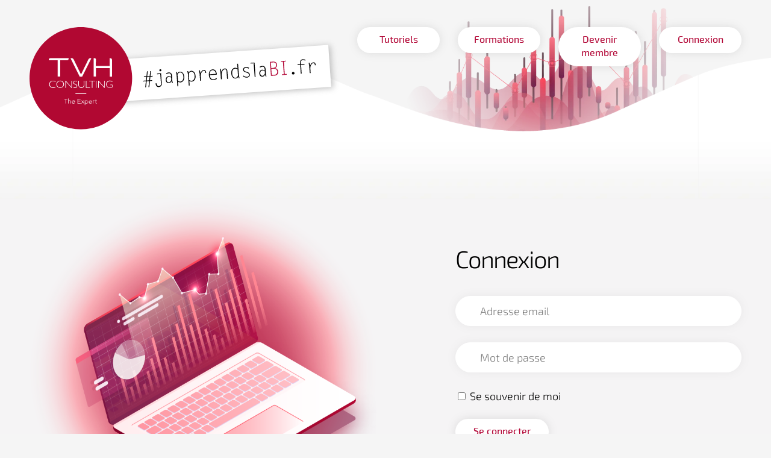

--- FILE ---
content_type: text/html; charset=UTF-8
request_url: https://japprendslabi.fr/connexion/
body_size: 8682
content:

<!DOCTYPE html>
<html lang="fr-FR" class="no-js">

<head>
    <meta charset="UTF-8">
    <meta http-equiv="X-UA-Compatible" content="IE=edge">
    <meta name="viewport" content="width=device-width, initial-scale=1" />

    <title>J’apprends la BI : devenez expert Data &amp; BI grâce à nos tutoriels</title>

    <meta name='robots' content='index, follow, max-image-preview:large, max-snippet:-1, max-video-preview:-1' />

<!-- Google Tag Manager for WordPress by gtm4wp.com -->
<script data-cfasync="false" data-pagespeed-no-defer>
	var gtm4wp_datalayer_name = "dataLayer";
	var dataLayer = dataLayer || [];
</script>
<!-- End Google Tag Manager for WordPress by gtm4wp.com -->
	<!-- This site is optimized with the Yoast SEO plugin v26.2 - https://yoast.com/wordpress/plugins/seo/ -->
	<meta name="description" content="Devenez expert en Business Intelligence grâce à nos centaines de tutoriels Microsoft, SAP et Talend, et devenez membre pour accéder aux dossiers Premium" />
	<link rel="canonical" href="https://japprendslabi.fr/connexion/" />
	<meta property="og:locale" content="fr_FR" />
	<meta property="og:type" content="article" />
	<meta property="og:title" content="J’apprends la BI : devenez expert Data &amp; BI grâce à nos tutoriels" />
	<meta property="og:description" content="Devenez expert en Business Intelligence grâce à nos centaines de tutoriels Microsoft, SAP et Talend, et devenez membre pour accéder aux dossiers Premium" />
	<meta property="og:url" content="https://japprendslabi.fr/connexion/" />
	<meta property="og:site_name" content="japprendslabi.fr" />
	<meta property="article:modified_time" content="2023-01-24T09:15:42+00:00" />
	<meta property="og:image" content="http://japprendslabi.fr/wp-content/uploads/2023/01/connexion-1.png" />
	<meta name="twitter:card" content="summary_large_image" />
	<meta name="twitter:label1" content="Durée de lecture estimée" />
	<meta name="twitter:data1" content="1 minute" />
	<script type="application/ld+json" class="yoast-schema-graph">{"@context":"https://schema.org","@graph":[{"@type":"WebPage","@id":"https://japprendslabi.fr/connexion/","url":"https://japprendslabi.fr/connexion/","name":"J’apprends la BI : devenez expert Data & BI grâce à nos tutoriels","isPartOf":{"@id":"https://japprendslabi.fr/#website"},"primaryImageOfPage":{"@id":"https://japprendslabi.fr/connexion/#primaryimage"},"image":{"@id":"https://japprendslabi.fr/connexion/#primaryimage"},"thumbnailUrl":"http://japprendslabi.fr/wp-content/uploads/2023/01/connexion-1.png","datePublished":"2022-11-21T11:14:47+00:00","dateModified":"2023-01-24T09:15:42+00:00","description":"Devenez expert en Business Intelligence grâce à nos centaines de tutoriels Microsoft, SAP et Talend, et devenez membre pour accéder aux dossiers Premium","breadcrumb":{"@id":"https://japprendslabi.fr/connexion/#breadcrumb"},"inLanguage":"fr-FR","potentialAction":[{"@type":"ReadAction","target":["https://japprendslabi.fr/connexion/"]}]},{"@type":"ImageObject","inLanguage":"fr-FR","@id":"https://japprendslabi.fr/connexion/#primaryimage","url":"https://japprendslabi.fr/wp-content/uploads/2023/01/connexion-1.png","contentUrl":"https://japprendslabi.fr/wp-content/uploads/2023/01/connexion-1.png","width":847,"height":869},{"@type":"BreadcrumbList","@id":"https://japprendslabi.fr/connexion/#breadcrumb","itemListElement":[{"@type":"ListItem","position":1,"name":"Home","item":"https://japprendslabi.fr/"},{"@type":"ListItem","position":2,"name":"Connexion"}]},{"@type":"WebSite","@id":"https://japprendslabi.fr/#website","url":"https://japprendslabi.fr/","name":"japprendslabi.fr","description":"Apprenez, maîtrisez et développez vos compétences en rejoignant notre communauté","publisher":{"@id":"https://japprendslabi.fr/#organization"},"potentialAction":[{"@type":"SearchAction","target":{"@type":"EntryPoint","urlTemplate":"https://japprendslabi.fr/?s={search_term_string}"},"query-input":{"@type":"PropertyValueSpecification","valueRequired":true,"valueName":"search_term_string"}}],"inLanguage":"fr-FR"},{"@type":"Organization","@id":"https://japprendslabi.fr/#organization","name":"japprendslabi.fr","url":"https://japprendslabi.fr/","logo":{"@type":"ImageObject","inLanguage":"fr-FR","@id":"https://japprendslabi.fr/#/schema/logo/image/","url":"https://japprendslabi.fr/wp-content/uploads/2023/01/tvh-expert-japprendslebi-2.svg","contentUrl":"https://japprendslabi.fr/wp-content/uploads/2023/01/tvh-expert-japprendslebi-2.svg","caption":"japprendslabi.fr"},"image":{"@id":"https://japprendslabi.fr/#/schema/logo/image/"}}]}</script>
	<!-- / Yoast SEO plugin. -->


<link rel="alternate" title="oEmbed (JSON)" type="application/json+oembed" href="https://japprendslabi.fr/wp-json/oembed/1.0/embed?url=https%3A%2F%2Fjapprendslabi.fr%2Fconnexion%2F" />
<link rel="alternate" title="oEmbed (XML)" type="text/xml+oembed" href="https://japprendslabi.fr/wp-json/oembed/1.0/embed?url=https%3A%2F%2Fjapprendslabi.fr%2Fconnexion%2F&#038;format=xml" />
<style id='wp-img-auto-sizes-contain-inline-css' type='text/css'>
img:is([sizes=auto i],[sizes^="auto," i]){contain-intrinsic-size:3000px 1500px}
/*# sourceURL=wp-img-auto-sizes-contain-inline-css */
</style>
<style id='classic-theme-styles-inline-css' type='text/css'>
/*! This file is auto-generated */
.wp-block-button__link{color:#fff;background-color:#32373c;border-radius:9999px;box-shadow:none;text-decoration:none;padding:calc(.667em + 2px) calc(1.333em + 2px);font-size:1.125em}.wp-block-file__button{background:#32373c;color:#fff;text-decoration:none}
/*# sourceURL=/wp-includes/css/classic-themes.min.css */
</style>
<style id='wpgb-head-inline-css' type='text/css'>
.wp-grid-builder:not(.wpgb-template),.wpgb-facet{opacity:0.01}.wpgb-facet fieldset{margin:0;padding:0;border:none;outline:none;box-shadow:none}.wpgb-facet fieldset:last-child{margin-bottom:40px;}.wpgb-facet fieldset legend.wpgb-sr-only{height:1px;width:1px}
/*# sourceURL=wpgb-head-inline-css */
</style>
<link rel='stylesheet' id='if-menu-site-css-css' href='https://japprendslabi.fr/wp-content/plugins/if-menu/assets/if-menu-site.css?ver=6.9' type='text/css' media='all' />
<link rel='stylesheet' id='simple-favorites-css' href='https://japprendslabi.fr/wp-content/plugins/favorites/assets/css/favorites.css?ver=2.3.6' type='text/css' media='all' />
<link rel='stylesheet' id='bi_styles-css' href='https://japprendslabi.fr/wp-content/themes/japprendslabi/assets/css/front.css?ver=1.0.33' type='text/css' media='all' />
<link rel='stylesheet' id='bi_styles_xs-css' href='https://japprendslabi.fr/wp-content/themes/japprendslabi/assets/css/front-xs.css?ver=1.0.33' type='text/css' media='screen and (max-width: 767px)' />
<link rel='stylesheet' id='bi_styles_sm-css' href='https://japprendslabi.fr/wp-content/themes/japprendslabi/assets/css/front-sm.css?ver=1.0.33' type='text/css' media='screen and (min-width: 768px)' />
<link rel='stylesheet' id='bi_styles_md-css' href='https://japprendslabi.fr/wp-content/themes/japprendslabi/assets/css/front-md.css?ver=1.0.33' type='text/css' media='screen and (min-width: 1024px)' />
<link rel='stylesheet' id='bi_styles_lg-css' href='https://japprendslabi.fr/wp-content/themes/japprendslabi/assets/css/front-lg.css?ver=1.0.33' type='text/css' media='screen and (min-width: 1280px)' />
<link rel='stylesheet' id='bi_styles_xl-css' href='https://japprendslabi.fr/wp-content/themes/japprendslabi/assets/css/front-xl.css?ver=1.0.33' type='text/css' media='screen and (min-width: 1500px)' />
<script type="text/javascript" src="https://japprendslabi.fr/wp-includes/js/jquery/jquery.min.js?ver=3.7.1" id="jquery-core-js"></script>
<script type="text/javascript" src="https://japprendslabi.fr/wp-includes/js/jquery/jquery-migrate.min.js?ver=3.4.1" id="jquery-migrate-js"></script>
<script type="text/javascript" id="favorites-js-extra">
/* <![CDATA[ */
var favorites_data = {"ajaxurl":"https://japprendslabi.fr/wp-admin/admin-ajax.php","nonce":"6cc147b5a8","favorite":"\u003Ci class=\"sf-icon-star-empty\"\u003E\u003C/i\u003E","favorited":"\u003Ci class=\"sf-icon-star-full\"\u003E\u003C/i\u003E","includecount":"","indicate_loading":"","loading_text":"Chargement","loading_image":"","loading_image_active":"","loading_image_preload":"","cache_enabled":"1","button_options":{"button_type":"custom","custom_colors":false,"box_shadow":false,"include_count":false,"default":{"background_default":false,"border_default":false,"text_default":false,"icon_default":false,"count_default":false},"active":{"background_active":false,"border_active":false,"text_active":false,"icon_active":false,"count_active":false}},"authentication_modal_content":"\u003Cp\u003EConnectez-vous pour enregistrer vos favoris.\u003C/p\u003E\u003Cp\u003E\u003Ca href=\"#\" data-favorites-modal-close\u003EIgnorer cet avertissement\u003C/a\u003E\u003C/p\u003E","authentication_redirect":"","dev_mode":"","logged_in":"","user_id":"0","authentication_redirect_url":"https://japprendslabi.fr/connexion/"};
//# sourceURL=favorites-js-extra
/* ]]> */
</script>
<script type="text/javascript" src="https://japprendslabi.fr/wp-content/plugins/favorites/assets/js/favorites.min.js?ver=2.3.6" id="favorites-js"></script>
<script type="text/javascript" src="https://japprendslabi.fr/wp-content/themes/japprendslabi/assets/js/front.js?ver=1.0.33" id="bi_scripts-js"></script>
<link rel="https://api.w.org/" href="https://japprendslabi.fr/wp-json/" /><link rel="alternate" title="JSON" type="application/json" href="https://japprendslabi.fr/wp-json/wp/v2/pages/18" /><!-- start Simple Custom CSS and JS -->
<style type="text/css">
.label-btn-formations {
  display: none;
}
.wpgb-area-top-2 .wpgb-select-placeholder {
  padding: 0 !important;
}
.wpgb-grid-4 .wpgb-card .wpgb-card-wrapper::before {
  width: 6rem;
  height: 6rem;
  margin-bottom: 1.5rem;
  display: block;
}
.wpgb-grid-4 .wpgb-card .wpgb-card-wrapper {
  transition: 0.5s ease-in-out;
  box-shadow: rgba(124, 124, 124, 0.1) 0px 0px 15px;
  padding: 1.5rem 2rem 2.3rem;
  background-color: rgb(255, 255, 255);
}
.wpgb-grid-4 .wpgb-card .card-title {
  font-size: 2.5rem !important;
  font-weight: 400 !important;
  margin-bottom: 1.5rem !important;
  font-family: Exo light !important;
  overflow: hidden;
  position: relative;
  line-height: 1.2em !important;
  min-height: 2.4em;
  max-height: 2.4em;
  hyphens: none;
  color: rgb(0, 0, 0) !important;
}
.wpgb-grid-4 .wpgb-card .card-extrait {
  font-family: Exo light !important;
  font-size: 1.6rem !important;
  margin-bottom: 3rem !important;
  color: rgb(0, 0, 0) !important;
  line-height: 1.3em !important;
}
.wpgb-grid-4 .wpgb-card .wpgb-card-body {
  /*display: flex;*/
  flex-direction: column;
  justify-content: space-between;
}
.wpgb-grid-4 .wpgb-card .wpgb-card-wrapper {
  transition: 0.5s ease-in-out;
  box-shadow: rgba(124, 124, 124, 0.1) 0px 0px 15px;
  padding: 1.5rem 2rem 2.3rem;
  background-color: rgb(255, 255, 255);
}
.wp-grid-builder .wpgb-card .wpgb-card-body {
  background: none !important;
}
.wpgb-facet-13 .wpgb-hierarchical-list li {
  display: inline-block !important;
  margin: 12px 20px 0 0 !important;
}
.demande-devis {
  border-top: 1px solid #7d91a0;
  padding-top: 2rem;
  display: block;
}
.mauticform-button-wrapper .mauticform-button.btn-default {
  background-color: #b30938 !important;
  color: #fff !important;
  min-width: 13.7rem;
  min-height: 4.3rem;
  text-align: center;
  display: table;
  padding: 1rem 1.8rem 1.1rem;
  border-radius: 3.6rem;
  font-family: Exo medium;
  font-size: 1.6rem;
  border: none;
}
.mauticform-button-wrapper .mauticform-button.btn-default:hover {
  opacity: 0.9;
  transition: all 0.4s ease-in-out;
}
.single-microsoft .duree-formation {
  font-weight: bold;
  color: #ffba08;
}
form .mauticform-row, 
form .rcp_agree_to_privacy_policy_fieldset {
  width: 100%;
}
/*.mauticform-innerform .mauticform-page-wrapper {
  flex-direction: column;
}*/
.wpgb-select-placeholder {
  padding: 10px 20px !important;
}
.wpgb-facet .wpgb-search-facet .wpgb-input {
  padding: 1rem 1rem 1rem 5.5rem !important;
  text-indent: 0 !important;
}
.wpgb-grid-4 .wpgb-card-14 .wpgb-card-wrapper:before {
  content: url(https://stg-japprendslabi-staging.kinsta.cloud/wp-content/themes/japprendslabi/assets/images/webp/icon-microsoft.svg)
}
.wpgb-grid-4 .wpgb-card-14 {
  border-top: .5rem solid #ffba08 !important
}
.wpgb-select-facet .wpgb-select .wpgb-select-controls {
  top: 1.5rem !important;
}
.wpgb-facet.wpgb-facet-14 {
  display: flex;
  align-items: center;
}
/* Checkbox Filtres Premium */
.wpgb-facet.wpgb-facet-14 {
  flex-direction: column;
  align-items: start;
}
.wpgb-facet.wpgb-facet-14 .wpgb-facet-title {
  font-size: 16px;
  margin-bottom: 5px;
}
@media screen and (min-width: 1280px) {
  .wpgb-area-top-2 .wpgb-facet.wpgb-facet-2 {
    width: 20%;
  }
}
@media screen and (min-width: 1024px) {
  .wpgb-area-top-2 .wpgb-facet.wpgb-facet-8, .wpgb-area-top-2 .wpgb-facet.wpgb-facet-9, .wpgb-area-top-2 .wpgb-facet.wpgb-facet-10 {
    width: 17%;
  }
}</style>
<!-- end Simple Custom CSS and JS -->
<noscript><style>.wp-grid-builder .wpgb-card.wpgb-card-hidden .wpgb-card-wrapper{opacity:1!important;visibility:visible!important;transform:none!important}.wpgb-facet {opacity:1!important;pointer-events:auto!important}.wpgb-facet *:not(.wpgb-pagination-facet){display:none}</style></noscript>
<!-- Google Tag Manager for WordPress by gtm4wp.com -->
<!-- GTM Container placement set to automatic -->
<script data-cfasync="false" data-pagespeed-no-defer type="text/javascript">
	var dataLayer_content = [];
	dataLayer.push( dataLayer_content );
</script>
<script data-cfasync="false" data-pagespeed-no-defer type="text/javascript">
(function(w,d,s,l,i){w[l]=w[l]||[];w[l].push({'gtm.start':
new Date().getTime(),event:'gtm.js'});var f=d.getElementsByTagName(s)[0],
j=d.createElement(s),dl=l!='dataLayer'?'&l='+l:'';j.async=true;j.src=
'//www.googletagmanager.com/gtm.js?id='+i+dl;f.parentNode.insertBefore(j,f);
})(window,document,'script','dataLayer','GTM-NZL2453');
</script>
<!-- End Google Tag Manager for WordPress by gtm4wp.com --><link rel="icon" href="https://japprendslabi.fr/wp-content/uploads/2023/01/cropped-favicon-1-50x50.png" sizes="32x32" />
<link rel="icon" href="https://japprendslabi.fr/wp-content/uploads/2023/01/cropped-favicon-1-300x300.png" sizes="192x192" />
<link rel="apple-touch-icon" href="https://japprendslabi.fr/wp-content/uploads/2023/01/cropped-favicon-1-300x300.png" />
<meta name="msapplication-TileImage" content="https://japprendslabi.fr/wp-content/uploads/2023/01/cropped-favicon-1-300x300.png" />
<style id='wp-block-image-inline-css' type='text/css'>
.wp-block-image>a,.wp-block-image>figure>a{display:inline-block}.wp-block-image img{box-sizing:border-box;height:auto;max-width:100%;vertical-align:bottom}@media not (prefers-reduced-motion){.wp-block-image img.hide{visibility:hidden}.wp-block-image img.show{animation:show-content-image .4s}}.wp-block-image[style*=border-radius] img,.wp-block-image[style*=border-radius]>a{border-radius:inherit}.wp-block-image.has-custom-border img{box-sizing:border-box}.wp-block-image.aligncenter{text-align:center}.wp-block-image.alignfull>a,.wp-block-image.alignwide>a{width:100%}.wp-block-image.alignfull img,.wp-block-image.alignwide img{height:auto;width:100%}.wp-block-image .aligncenter,.wp-block-image .alignleft,.wp-block-image .alignright,.wp-block-image.aligncenter,.wp-block-image.alignleft,.wp-block-image.alignright{display:table}.wp-block-image .aligncenter>figcaption,.wp-block-image .alignleft>figcaption,.wp-block-image .alignright>figcaption,.wp-block-image.aligncenter>figcaption,.wp-block-image.alignleft>figcaption,.wp-block-image.alignright>figcaption{caption-side:bottom;display:table-caption}.wp-block-image .alignleft{float:left;margin:.5em 1em .5em 0}.wp-block-image .alignright{float:right;margin:.5em 0 .5em 1em}.wp-block-image .aligncenter{margin-left:auto;margin-right:auto}.wp-block-image :where(figcaption){margin-bottom:1em;margin-top:.5em}.wp-block-image.is-style-circle-mask img{border-radius:9999px}@supports ((-webkit-mask-image:none) or (mask-image:none)) or (-webkit-mask-image:none){.wp-block-image.is-style-circle-mask img{border-radius:0;-webkit-mask-image:url('data:image/svg+xml;utf8,<svg viewBox="0 0 100 100" xmlns="http://www.w3.org/2000/svg"><circle cx="50" cy="50" r="50"/></svg>');mask-image:url('data:image/svg+xml;utf8,<svg viewBox="0 0 100 100" xmlns="http://www.w3.org/2000/svg"><circle cx="50" cy="50" r="50"/></svg>');mask-mode:alpha;-webkit-mask-position:center;mask-position:center;-webkit-mask-repeat:no-repeat;mask-repeat:no-repeat;-webkit-mask-size:contain;mask-size:contain}}:root :where(.wp-block-image.is-style-rounded img,.wp-block-image .is-style-rounded img){border-radius:9999px}.wp-block-image figure{margin:0}.wp-lightbox-container{display:flex;flex-direction:column;position:relative}.wp-lightbox-container img{cursor:zoom-in}.wp-lightbox-container img:hover+button{opacity:1}.wp-lightbox-container button{align-items:center;backdrop-filter:blur(16px) saturate(180%);background-color:#5a5a5a40;border:none;border-radius:4px;cursor:zoom-in;display:flex;height:20px;justify-content:center;opacity:0;padding:0;position:absolute;right:16px;text-align:center;top:16px;width:20px;z-index:100}@media not (prefers-reduced-motion){.wp-lightbox-container button{transition:opacity .2s ease}}.wp-lightbox-container button:focus-visible{outline:3px auto #5a5a5a40;outline:3px auto -webkit-focus-ring-color;outline-offset:3px}.wp-lightbox-container button:hover{cursor:pointer;opacity:1}.wp-lightbox-container button:focus{opacity:1}.wp-lightbox-container button:focus,.wp-lightbox-container button:hover,.wp-lightbox-container button:not(:hover):not(:active):not(.has-background){background-color:#5a5a5a40;border:none}.wp-lightbox-overlay{box-sizing:border-box;cursor:zoom-out;height:100vh;left:0;overflow:hidden;position:fixed;top:0;visibility:hidden;width:100%;z-index:100000}.wp-lightbox-overlay .close-button{align-items:center;cursor:pointer;display:flex;justify-content:center;min-height:40px;min-width:40px;padding:0;position:absolute;right:calc(env(safe-area-inset-right) + 16px);top:calc(env(safe-area-inset-top) + 16px);z-index:5000000}.wp-lightbox-overlay .close-button:focus,.wp-lightbox-overlay .close-button:hover,.wp-lightbox-overlay .close-button:not(:hover):not(:active):not(.has-background){background:none;border:none}.wp-lightbox-overlay .lightbox-image-container{height:var(--wp--lightbox-container-height);left:50%;overflow:hidden;position:absolute;top:50%;transform:translate(-50%,-50%);transform-origin:top left;width:var(--wp--lightbox-container-width);z-index:9999999999}.wp-lightbox-overlay .wp-block-image{align-items:center;box-sizing:border-box;display:flex;height:100%;justify-content:center;margin:0;position:relative;transform-origin:0 0;width:100%;z-index:3000000}.wp-lightbox-overlay .wp-block-image img{height:var(--wp--lightbox-image-height);min-height:var(--wp--lightbox-image-height);min-width:var(--wp--lightbox-image-width);width:var(--wp--lightbox-image-width)}.wp-lightbox-overlay .wp-block-image figcaption{display:none}.wp-lightbox-overlay button{background:none;border:none}.wp-lightbox-overlay .scrim{background-color:#fff;height:100%;opacity:.9;position:absolute;width:100%;z-index:2000000}.wp-lightbox-overlay.active{visibility:visible}@media not (prefers-reduced-motion){.wp-lightbox-overlay.active{animation:turn-on-visibility .25s both}.wp-lightbox-overlay.active img{animation:turn-on-visibility .35s both}.wp-lightbox-overlay.show-closing-animation:not(.active){animation:turn-off-visibility .35s both}.wp-lightbox-overlay.show-closing-animation:not(.active) img{animation:turn-off-visibility .25s both}.wp-lightbox-overlay.zoom.active{animation:none;opacity:1;visibility:visible}.wp-lightbox-overlay.zoom.active .lightbox-image-container{animation:lightbox-zoom-in .4s}.wp-lightbox-overlay.zoom.active .lightbox-image-container img{animation:none}.wp-lightbox-overlay.zoom.active .scrim{animation:turn-on-visibility .4s forwards}.wp-lightbox-overlay.zoom.show-closing-animation:not(.active){animation:none}.wp-lightbox-overlay.zoom.show-closing-animation:not(.active) .lightbox-image-container{animation:lightbox-zoom-out .4s}.wp-lightbox-overlay.zoom.show-closing-animation:not(.active) .lightbox-image-container img{animation:none}.wp-lightbox-overlay.zoom.show-closing-animation:not(.active) .scrim{animation:turn-off-visibility .4s forwards}}@keyframes show-content-image{0%{visibility:hidden}99%{visibility:hidden}to{visibility:visible}}@keyframes turn-on-visibility{0%{opacity:0}to{opacity:1}}@keyframes turn-off-visibility{0%{opacity:1;visibility:visible}99%{opacity:0;visibility:visible}to{opacity:0;visibility:hidden}}@keyframes lightbox-zoom-in{0%{transform:translate(calc((-100vw + var(--wp--lightbox-scrollbar-width))/2 + var(--wp--lightbox-initial-left-position)),calc(-50vh + var(--wp--lightbox-initial-top-position))) scale(var(--wp--lightbox-scale))}to{transform:translate(-50%,-50%) scale(1)}}@keyframes lightbox-zoom-out{0%{transform:translate(-50%,-50%) scale(1);visibility:visible}99%{visibility:visible}to{transform:translate(calc((-100vw + var(--wp--lightbox-scrollbar-width))/2 + var(--wp--lightbox-initial-left-position)),calc(-50vh + var(--wp--lightbox-initial-top-position))) scale(var(--wp--lightbox-scale));visibility:hidden}}
/*# sourceURL=https://japprendslabi.fr/wp-includes/blocks/image/style.min.css */
</style>
<style id='global-styles-inline-css' type='text/css'>
:root{--wp--preset--aspect-ratio--square: 1;--wp--preset--aspect-ratio--4-3: 4/3;--wp--preset--aspect-ratio--3-4: 3/4;--wp--preset--aspect-ratio--3-2: 3/2;--wp--preset--aspect-ratio--2-3: 2/3;--wp--preset--aspect-ratio--16-9: 16/9;--wp--preset--aspect-ratio--9-16: 9/16;--wp--preset--color--black: #000000;--wp--preset--color--cyan-bluish-gray: #abb8c3;--wp--preset--color--white: #ffffff;--wp--preset--color--pale-pink: #f78da7;--wp--preset--color--vivid-red: #cf2e2e;--wp--preset--color--luminous-vivid-orange: #ff6900;--wp--preset--color--luminous-vivid-amber: #fcb900;--wp--preset--color--light-green-cyan: #7bdcb5;--wp--preset--color--vivid-green-cyan: #00d084;--wp--preset--color--pale-cyan-blue: #8ed1fc;--wp--preset--color--vivid-cyan-blue: #0693e3;--wp--preset--color--vivid-purple: #9b51e0;--wp--preset--gradient--vivid-cyan-blue-to-vivid-purple: linear-gradient(135deg,rgb(6,147,227) 0%,rgb(155,81,224) 100%);--wp--preset--gradient--light-green-cyan-to-vivid-green-cyan: linear-gradient(135deg,rgb(122,220,180) 0%,rgb(0,208,130) 100%);--wp--preset--gradient--luminous-vivid-amber-to-luminous-vivid-orange: linear-gradient(135deg,rgb(252,185,0) 0%,rgb(255,105,0) 100%);--wp--preset--gradient--luminous-vivid-orange-to-vivid-red: linear-gradient(135deg,rgb(255,105,0) 0%,rgb(207,46,46) 100%);--wp--preset--gradient--very-light-gray-to-cyan-bluish-gray: linear-gradient(135deg,rgb(238,238,238) 0%,rgb(169,184,195) 100%);--wp--preset--gradient--cool-to-warm-spectrum: linear-gradient(135deg,rgb(74,234,220) 0%,rgb(151,120,209) 20%,rgb(207,42,186) 40%,rgb(238,44,130) 60%,rgb(251,105,98) 80%,rgb(254,248,76) 100%);--wp--preset--gradient--blush-light-purple: linear-gradient(135deg,rgb(255,206,236) 0%,rgb(152,150,240) 100%);--wp--preset--gradient--blush-bordeaux: linear-gradient(135deg,rgb(254,205,165) 0%,rgb(254,45,45) 50%,rgb(107,0,62) 100%);--wp--preset--gradient--luminous-dusk: linear-gradient(135deg,rgb(255,203,112) 0%,rgb(199,81,192) 50%,rgb(65,88,208) 100%);--wp--preset--gradient--pale-ocean: linear-gradient(135deg,rgb(255,245,203) 0%,rgb(182,227,212) 50%,rgb(51,167,181) 100%);--wp--preset--gradient--electric-grass: linear-gradient(135deg,rgb(202,248,128) 0%,rgb(113,206,126) 100%);--wp--preset--gradient--midnight: linear-gradient(135deg,rgb(2,3,129) 0%,rgb(40,116,252) 100%);--wp--preset--font-size--small: 13px;--wp--preset--font-size--medium: 20px;--wp--preset--font-size--large: 36px;--wp--preset--font-size--x-large: 42px;--wp--preset--spacing--20: 0.44rem;--wp--preset--spacing--30: 0.67rem;--wp--preset--spacing--40: 1rem;--wp--preset--spacing--50: 1.5rem;--wp--preset--spacing--60: 2.25rem;--wp--preset--spacing--70: 3.38rem;--wp--preset--spacing--80: 5.06rem;--wp--preset--shadow--natural: 6px 6px 9px rgba(0, 0, 0, 0.2);--wp--preset--shadow--deep: 12px 12px 50px rgba(0, 0, 0, 0.4);--wp--preset--shadow--sharp: 6px 6px 0px rgba(0, 0, 0, 0.2);--wp--preset--shadow--outlined: 6px 6px 0px -3px rgb(255, 255, 255), 6px 6px rgb(0, 0, 0);--wp--preset--shadow--crisp: 6px 6px 0px rgb(0, 0, 0);}:where(.is-layout-flex){gap: 0.5em;}:where(.is-layout-grid){gap: 0.5em;}body .is-layout-flex{display: flex;}.is-layout-flex{flex-wrap: wrap;align-items: center;}.is-layout-flex > :is(*, div){margin: 0;}body .is-layout-grid{display: grid;}.is-layout-grid > :is(*, div){margin: 0;}:where(.wp-block-columns.is-layout-flex){gap: 2em;}:where(.wp-block-columns.is-layout-grid){gap: 2em;}:where(.wp-block-post-template.is-layout-flex){gap: 1.25em;}:where(.wp-block-post-template.is-layout-grid){gap: 1.25em;}.has-black-color{color: var(--wp--preset--color--black) !important;}.has-cyan-bluish-gray-color{color: var(--wp--preset--color--cyan-bluish-gray) !important;}.has-white-color{color: var(--wp--preset--color--white) !important;}.has-pale-pink-color{color: var(--wp--preset--color--pale-pink) !important;}.has-vivid-red-color{color: var(--wp--preset--color--vivid-red) !important;}.has-luminous-vivid-orange-color{color: var(--wp--preset--color--luminous-vivid-orange) !important;}.has-luminous-vivid-amber-color{color: var(--wp--preset--color--luminous-vivid-amber) !important;}.has-light-green-cyan-color{color: var(--wp--preset--color--light-green-cyan) !important;}.has-vivid-green-cyan-color{color: var(--wp--preset--color--vivid-green-cyan) !important;}.has-pale-cyan-blue-color{color: var(--wp--preset--color--pale-cyan-blue) !important;}.has-vivid-cyan-blue-color{color: var(--wp--preset--color--vivid-cyan-blue) !important;}.has-vivid-purple-color{color: var(--wp--preset--color--vivid-purple) !important;}.has-black-background-color{background-color: var(--wp--preset--color--black) !important;}.has-cyan-bluish-gray-background-color{background-color: var(--wp--preset--color--cyan-bluish-gray) !important;}.has-white-background-color{background-color: var(--wp--preset--color--white) !important;}.has-pale-pink-background-color{background-color: var(--wp--preset--color--pale-pink) !important;}.has-vivid-red-background-color{background-color: var(--wp--preset--color--vivid-red) !important;}.has-luminous-vivid-orange-background-color{background-color: var(--wp--preset--color--luminous-vivid-orange) !important;}.has-luminous-vivid-amber-background-color{background-color: var(--wp--preset--color--luminous-vivid-amber) !important;}.has-light-green-cyan-background-color{background-color: var(--wp--preset--color--light-green-cyan) !important;}.has-vivid-green-cyan-background-color{background-color: var(--wp--preset--color--vivid-green-cyan) !important;}.has-pale-cyan-blue-background-color{background-color: var(--wp--preset--color--pale-cyan-blue) !important;}.has-vivid-cyan-blue-background-color{background-color: var(--wp--preset--color--vivid-cyan-blue) !important;}.has-vivid-purple-background-color{background-color: var(--wp--preset--color--vivid-purple) !important;}.has-black-border-color{border-color: var(--wp--preset--color--black) !important;}.has-cyan-bluish-gray-border-color{border-color: var(--wp--preset--color--cyan-bluish-gray) !important;}.has-white-border-color{border-color: var(--wp--preset--color--white) !important;}.has-pale-pink-border-color{border-color: var(--wp--preset--color--pale-pink) !important;}.has-vivid-red-border-color{border-color: var(--wp--preset--color--vivid-red) !important;}.has-luminous-vivid-orange-border-color{border-color: var(--wp--preset--color--luminous-vivid-orange) !important;}.has-luminous-vivid-amber-border-color{border-color: var(--wp--preset--color--luminous-vivid-amber) !important;}.has-light-green-cyan-border-color{border-color: var(--wp--preset--color--light-green-cyan) !important;}.has-vivid-green-cyan-border-color{border-color: var(--wp--preset--color--vivid-green-cyan) !important;}.has-pale-cyan-blue-border-color{border-color: var(--wp--preset--color--pale-cyan-blue) !important;}.has-vivid-cyan-blue-border-color{border-color: var(--wp--preset--color--vivid-cyan-blue) !important;}.has-vivid-purple-border-color{border-color: var(--wp--preset--color--vivid-purple) !important;}.has-vivid-cyan-blue-to-vivid-purple-gradient-background{background: var(--wp--preset--gradient--vivid-cyan-blue-to-vivid-purple) !important;}.has-light-green-cyan-to-vivid-green-cyan-gradient-background{background: var(--wp--preset--gradient--light-green-cyan-to-vivid-green-cyan) !important;}.has-luminous-vivid-amber-to-luminous-vivid-orange-gradient-background{background: var(--wp--preset--gradient--luminous-vivid-amber-to-luminous-vivid-orange) !important;}.has-luminous-vivid-orange-to-vivid-red-gradient-background{background: var(--wp--preset--gradient--luminous-vivid-orange-to-vivid-red) !important;}.has-very-light-gray-to-cyan-bluish-gray-gradient-background{background: var(--wp--preset--gradient--very-light-gray-to-cyan-bluish-gray) !important;}.has-cool-to-warm-spectrum-gradient-background{background: var(--wp--preset--gradient--cool-to-warm-spectrum) !important;}.has-blush-light-purple-gradient-background{background: var(--wp--preset--gradient--blush-light-purple) !important;}.has-blush-bordeaux-gradient-background{background: var(--wp--preset--gradient--blush-bordeaux) !important;}.has-luminous-dusk-gradient-background{background: var(--wp--preset--gradient--luminous-dusk) !important;}.has-pale-ocean-gradient-background{background: var(--wp--preset--gradient--pale-ocean) !important;}.has-electric-grass-gradient-background{background: var(--wp--preset--gradient--electric-grass) !important;}.has-midnight-gradient-background{background: var(--wp--preset--gradient--midnight) !important;}.has-small-font-size{font-size: var(--wp--preset--font-size--small) !important;}.has-medium-font-size{font-size: var(--wp--preset--font-size--medium) !important;}.has-large-font-size{font-size: var(--wp--preset--font-size--large) !important;}.has-x-large-font-size{font-size: var(--wp--preset--font-size--x-large) !important;}
/*# sourceURL=global-styles-inline-css */
</style>
</head>

<body class="wp-singular page-template page-template-template-2-col page-template-template-2-col-php page page-id-18 wp-custom-logo wp-theme-japprendslabi">

    <!-- to open menu -->
    <input type="checkbox" id="open-burger" name="menu" hidden/>

    <header class="header">
        <div class="container">
            <!-- logo -->
                        <a href="https://japprendslabi.fr" title="J’apprends la BI : devenez expert Data &amp; BI grâce à nos tutoriels" class="custom-logo-link">
                <img src="https://japprendslabi.fr/wp-content/uploads/2023/01/tvh-expert-japprendslebi-2.svg" alt="japprendslabi.fr" width="200" height="60" class="custom-logo">
            </a>
            <div class="menu-right">
                <!-- btn burger -->
                <label class="button-label button-label-burger" for="open-burger">
                    <span class="group-bar">
                        <span class="bar bar-1"></span>
                        <span class="bar bar-2"></span>
                        <span class="bar bar-3"></span>
                    </span>
                </label>
            
                <!-- menu -->
                <div class="navbar-collapse">
                    <div class="container-navbar">
                        <nav id="navigation-primary" class="navbar"><ul id="menu-main-header" class="menu"><li id="menu-item-14061" class="menu-item menu-item-type-post_type menu-item-object-page menu-item-home menu-item-14061"><a href="https://japprendslabi.fr/">Tutoriels</a></li>
<li id="menu-item-14060" class="menu-item menu-item-type-post_type menu-item-object-page menu-item-14060"><a href="https://japprendslabi.fr/formations/">Formations</a></li>
<li id="menu-item-1194" class="menu-item menu-item-type-post_type menu-item-object-page menu-item-1194"><a href="https://japprendslabi.fr/sinscrire/">Devenir membre</a></li>
<li id="menu-item-221" class="btn-membre menu-item menu-item-type-post_type menu-item-object-page current-menu-item page_item page-item-18 current_page_item menu-item-221"><a href="https://japprendslabi.fr/connexion/" aria-current="page">Connexion</a></li>
</ul></nav>                    </div>
                </div>
            </div>

        </div>
    </header>

    <main class="container" >
  
<div class="content">
    
<div class="row align-items-sm-center">
	<div class="col-sm-6 col-last offset-md-1 col-md-5">
		<!-- titre-->
         
        	<h1 class="h2 margin-inter">
            	Connexion        	</h1>
        		

	
	<form id="rcp_login_form"  class="rcp_form" method="POST" action="https://japprendslabi.fr/connexion/">

		
		<fieldset>
			<label for="rcp_user_login">
				<input name="rcp_user_login" id="rcp_user_login" class="required" type="text" placeholder="Adresse email"/>
			</label>
		</fieldset>
		
		<fieldset>
			<label for="rcp_user_pass">
				<input name="rcp_user_pass" id="rcp_user_pass" class="required" type="password" placeholder="Mot de passe"/>
			</label>
		</fieldset>
		<fieldset>
					</fieldset>
		<fieldset class="margin-medium">
			<input type="checkbox" name="rcp_user_remember" id="rcp_user_remember" value="1"/>
			<label for="rcp_user_remember">Se souvenir de moi</label>
		</fieldset>
		<fieldset class="txt-right margin-inter">
			<input type="hidden" name="rcp_action" value="login"/>
							<input type="hidden" name="rcp_redirect" value="https://japprendslabi.fr/connexion/"/>
						<input type="hidden" name="rcp_login_nonce" value="d68507cf98"/>
			<input id="rcp_login_submit" class="bttn btn-secondary btn-xl" type="submit" value="Se connecter"/>
		</fieldset>
				
		<a href="/connexion/?rcp_action=lostpassword" title="Mot de passe oublié" class="margin-small link-underline block font-size-medium">Mot de passe oublié ?</a>
		<a href="/sinscrire/" title="Créer un compte" class="link-underline font-size-medium">Créer votre compte</a>
			
		
	</form>

	


	</div>
	<div class="col-sm-6 col-first ">
        <!-- content -->
		
<figure class="wp-block-image size-full"><img fetchpriority="high" decoding="async" width="847" height="869" src="https://japprendslabi.fr/wp-content/uploads/2023/01/connexion-1.png" alt="" class="wp-image-251" srcset="https://japprendslabi.fr/wp-content/uploads/2023/01/connexion-1.png 847w, https://japprendslabi.fr/wp-content/uploads/2023/01/connexion-1-292x300.png 292w, https://japprendslabi.fr/wp-content/uploads/2023/01/connexion-1-768x788.png 768w, https://japprendslabi.fr/wp-content/uploads/2023/01/connexion-1-50x50.png 50w" sizes="(max-width: 847px) 100vw, 847px" /></figure>
	</div>
</div>     
</div>

<a class="btn btn-ancre" href="#" title="Remonter en haut de la page"></a>


    </main>

<footer class="footer bg-white"> 
    <div class="container">
        <div class="row">
                            <div class="widget col-sm-4 widget-logo">			<div class="textwidget"><p><a class="link-logo" href="https://japprendslabi.fr"><img loading="lazy" decoding="async" class="alignnone size-full wp-image-25" src="https://japprendslabi.fr/wp-content/uploads/2023/01/logo-tvh-consulting-the-expert.svg" alt="" width="90" height="90" /></a><br />
Le site japprendslabi.fr est édité par <a href="https://www.tvhconsulting.fr" target="_blank" rel="noreferrer noopener">TVH Consulting</a>, intégrateur expert des solutions de business intelligence SAP BI, SAP Analytics Cloud, Microsoft Power BI et Talend. Nos équipes comptent aujourd’hui plus de 20 experts BI et Data qui s’engagent sur 100% de réussite des projets.</p>
</div>
		</div>                        
                            <div class="widget col-sm-3"><h2 class="font-size-tall margin-medium">Contact</h2>			<div class="textwidget"><p>22, rue Guynemer – B.P. 112<br />
78 601 Maisons-Laffitte Cedex<br />
+33 (0)1 34 93 17 27<br />
+33 (0)1 34 93 49 49<br />
<a href="mailto:infos@tvhconsulting.com">infos@tvhconsulting.com</a></p>
</div>
		</div>            
                            <div class="widget col-sm-4 widget-info"><h2 class="font-size-tall margin-medium">À propos </h2>			<div class="textwidget"><p>Découvrez d’autres articles expert sur <a class="link-primary" href="https://www.tvhconsulting.fr/blog/business-intelligence" target="_blank" rel="noreferrer noopener">le blog de TVH Consulting dédié à la Business Intelligence</a><br />
&#8211; <a href="https://www.tvhconsulting.fr/le-groupe" target="_blank" rel="noopener">Le groupe</a><br />
&#8211; <a href="https://jobs.groupe-tvhconsulting.com/jobs" target="_blank" rel="noopener">Recrutement</a><br />
&#8211; <a href="https://japprendslabi.fr/contact/" rel="noopener">Contact</a></p>
<p>&nbsp;</p>
</div>
		</div>                    </div>
        <div class="footer-bottom">
            <nav id="navigation-bottom" class="menu-footer-bottom-container"><ul id="menu-footer-bottom" class="menu"><li id="menu-item-13464" class="menu-item menu-item-type-post_type menu-item-object-page menu-item-13464"><a href="https://japprendslabi.fr/mentions-legales/">Mentions légales</a></li>
<li id="menu-item-13465" class="menu-item menu-item-type-post_type menu-item-object-page menu-item-13465"><a href="https://japprendslabi.fr/politique-de-confidentialite/">Politique de confidentialité</a></li>
</ul></nav>            <span class="copyright">© Copyright - Groupe TVH Consulting</span>
        </div>

    </div>
   
</footer>

<script type="speculationrules">
{"prefetch":[{"source":"document","where":{"and":[{"href_matches":"/*"},{"not":{"href_matches":["/wp-*.php","/wp-admin/*","/wp-content/uploads/*","/wp-content/*","/wp-content/plugins/*","/wp-content/themes/japprendslabi/*","/*\\?(.+)"]}},{"not":{"selector_matches":"a[rel~=\"nofollow\"]"}},{"not":{"selector_matches":".no-prefetch, .no-prefetch a"}}]},"eagerness":"conservative"}]}
</script>
<!-- start Simple Custom CSS and JS -->
<style type="text/css">
.wpgb-facet-14 .wpgb-checkbox {
	display: inline-block;
	position: relative;
}
.wpgb-facet-14 .wpgb-checkbox .wpgb-checkbox-control {
	display: inline-block;
	position: relative;
	width: 50px;
	height: 25px;
	background-color: #7d91a0;
	border-radius: 25px;
	cursor: pointer;
	transition: background-color 0.3s;
	border: none;
}
.wpgb-facet-14 .wpgb-checkbox .wpgb-checkbox-control::after {
	content: "";
	position: absolute;
	top: 4px;
	left: 4px;
	width: 16px;
	height: 16px;
	background-color: white;
	border-radius: 50%;
	transform: none;
	transition: left 0.3s;
}
.wpgb-facet-14 .wpgb-checkbox[aria-pressed="true"] .wpgb-checkbox-control {
	background-color: #b30938 !important;
}
.wpgb-facet-14 .wpgb-checkbox[aria-pressed="true"] .wpgb-checkbox-control::after {
	left: 28px;
}
.wpgb-facet-14 .wpgb-checkbox-label {
	display: none;
}</style>
<!-- end Simple Custom CSS and JS -->
</body>
</html>


--- FILE ---
content_type: text/css; charset=UTF-8
request_url: https://japprendslabi.fr/wp-content/themes/japprendslabi/assets/css/front.css?ver=1.0.33
body_size: 9574
content:
a, abbr, acronym, address, applet, article, aside, audio, b, big, blockquote, body, canvas, caption, center, cite, code, dd, del, details, dfn, div, dl, dt, em, embed, fieldset, figcaption, figure, footer, form, h1, h2, h3, h4, h5, h6, header, hgroup, html, i, iframe, img, ins, kbd, label, legend, li, mark, menu, nav, object, ol, output, p, pre, q, ruby, s, samp, section, small, span, strike, strong, sub, summary, sup, table, tbody, td, tfoot, th, thead, time, tr, tt, u, ul, var, video {
    margin: 0;
    padding: 0;
    border: 0;
    font: inherit;
    vertical-align: baseline
}
article, aside, details, figcaption, figure, footer, header, hgroup, menu, nav, section {
    display: block
}
ol, ul {
    list-style: none
}
blockquote, q {
    quotes: none
}
blockquote:after, blockquote:before, q:after, q:before {
    content: "";
    content: none
}
table {
    border-collapse: collapse;
    border-spacing: 0
}
@font-face {
    font-family: Exo light;
    src: url(../fonts/exo/Exo2-Light.woff2) format("woff2"), url(../fonts/exo/Exo2-Light.woff) format("woff"), url(../fonts/exo/Exo2-Light.ttf) format("truetype");
    font-display: swap
}
@font-face {
    font-family: Exo\ 2 bold;
    src: url(../fonts/exo/Exo2-Bold.woff2) format("woff2"), url(../fonts/exo/Exo2-Bold.woff) format("woff"), url(../fonts/exo/Exo2-Bold.ttf) format("truetype");
    font-display: swap
}
@font-face {
    font-family: Exo medium;
    src: url(../fonts/exo/Exo2-Medium.woff2) format("woff2"), url(../fonts/exo/Exo2-Medium.woff) format("woff"), url(../fonts/exo/Exo2-Medium.ttf) format("truetype");
    font-display: swap
}
@font-face {
    font-family: Icomoon;
    src: url(../fonts/Icomoon/icomoon.woff2?gq832h) format("woff2"), url(../fonts/Icomoon/icomoon.woff?gq832h) format("woff"), url(../fonts/Icomoon/icomoon.ttf?gq832h) format("truetype"), url(../fonts/Icomoon/icomoon.svg?gq832h#icomoon) format("svg");
    font-weight: 400;
    font-style: normal;
    font-display: swap
}
[class*=" icon-"], [class^=icon-] {
    font-family: icomoon;
    speak: never;
    font-style: normal;
    font-weight: 400;
    font-variant: normal;
    text-transform: none;
    line-height: 1;
    -webkit-font-smoothing: antialiased;
    -moz-osx-font-smoothing: grayscale
}
.btn-ancre:before, .icon-chevron:before {
    content: "\e907"
}
.content blockquote p:first-child:before, .icon-blockquote:before {
    content: "\e906"
}
.icon-check:before, .page-template-template-2-col-titre-gauche .content ul li:before, .single-ressources .content ul li:before, .widget-inscription ul li:before {
    content: "\e905"
}
.btn.btn-default.btn-arrow:before, .btn.btn-secondary.btn-arrow:before, .btn.wp-element-button.btn-arrow:before, .header .navbar-collapse a.btn-arrow:before, .icon-back:before, .wp-block-button__link.btn-default.btn-arrow:before, .wp-block-button__link.btn-secondary.btn-arrow:before, .wp-block-button__link.wp-element-button.btn-arrow:before, form input.btn-default.btn-arrow[type=submit]:before, form input.btn-secondary.btn-arrow[type=submit]:before, form input.wp-element-button.btn-arrow[type=submit]:before {
    content: "\e900"
}
.icon-moins:before {
    content: "\e901"
}
.icon-montre:before, .time:before {
    content: "\e902"
}
.btn-round:before, .icon-plus:before {
    content: "\e903"
}
.icon-search:before {
    content: "\e904"
}
.container {
    width: 100%;
    padding-right: 30px;
    padding-left: 30px;
    margin-right: auto;
    margin-left: auto
}
@media (min-width:768px) {
    .container {
        max-width: 100%
    }
}
@media (min-width:1024px) {
    .container {
        max-width: 980px
    }
}
@media (min-width:1280px) {
    .container {
        max-width: 1242px
    }
}
@media (min-width:1500px) {
    .container {
        max-width: 1430px
    }
}
.container-fluid {
    width: 100%;
    padding-right: 30px;
    padding-left: 30px;
    margin-right: auto;
    margin-left: auto
}
.row {
    display: flex;
    flex-wrap: wrap;
    margin-right: -15px;
    margin-left: -15px
}
.no-gutters {
    margin-right: 0;
    margin-left: 0
}
.no-gutters>.col, .no-gutters>[class*=col-] {
    padding-right: 0;
    padding-left: 0
}
.col, .col-1, .col-2, .col-3, .col-4, .col-5, .col-6, .col-7, .col-8, .col-9, .col-10, .col-11, .col-12, .col-auto, .col-lg, .col-lg-1, .col-lg-2, .col-lg-3, .col-lg-4, .col-lg-5, .col-lg-6, .col-lg-7, .col-lg-8, .col-lg-9, .col-lg-10, .col-lg-11, .col-lg-12, .col-lg-auto, .col-md, .col-md-1, .col-md-2, .col-md-3, .col-md-4, .col-md-5, .col-md-6, .col-md-7, .col-md-8, .col-md-9, .col-md-10, .col-md-11, .col-md-12, .col-md-auto, .col-sm, .col-sm-1, .col-sm-2, .col-sm-3, .col-sm-4, .col-sm-5, .col-sm-6, .col-sm-7, .col-sm-8, .col-sm-9, .col-sm-10, .col-sm-11, .col-sm-12, .col-sm-auto, .col-xl, .col-xl-1, .col-xl-2, .col-xl-3, .col-xl-4, .col-xl-5, .col-xl-6, .col-xl-7, .col-xl-8, .col-xl-9, .col-xl-10, .col-xl-11, .col-xl-12, .col-xl-auto {
    position: relative;
    width: 100%;
    min-height: 1px;
    padding-right: 15px;
    padding-left: 15px
}
.col {
    flex-basis: 0;
    flex-grow: 1;
    max-width: 100%
}
.col-auto {
    flex: 0 0 auto;
    width: auto;
    max-width: none
}
.col-1 {
    flex: 0 0 8.33333%;
    max-width: 8.33333%
}
.col-2 {
    flex: 0 0 16.66667%;
    max-width: 16.66667%
}
.col-3 {
    flex: 0 0 25%;
    max-width: 25%
}
.col-4 {
    flex: 0 0 33.33333%;
    max-width: 33.33333%
}
.col-5 {
    flex: 0 0 41.66667%;
    max-width: 41.66667%
}
.col-6 {
    flex: 0 0 50%;
    max-width: 50%
}
.col-7 {
    flex: 0 0 58.33333%;
    max-width: 58.33333%
}
.col-8 {
    flex: 0 0 66.66667%;
    max-width: 66.66667%
}
.col-9 {
    flex: 0 0 75%;
    max-width: 75%
}
.col-10 {
    flex: 0 0 83.33333%;
    max-width: 83.33333%
}
.col-11 {
    flex: 0 0 91.66667%;
    max-width: 91.66667%
}
.col-12 {
    flex: 0 0 100%;
    max-width: 100%
}
.order-first {
    order: -1
}
.order-last {
    order: 13
}
.order-0 {
    order: 0
}
.order-1 {
    order: 1
}
.order-2 {
    order: 2
}
.order-3 {
    order: 3
}
.order-4 {
    order: 4
}
.order-5 {
    order: 5
}
.order-6 {
    order: 6
}
.order-7 {
    order: 7
}
.order-8 {
    order: 8
}
.order-9 {
    order: 9
}
.order-10 {
    order: 10
}
.order-11 {
    order: 11
}
.order-12 {
    order: 12
}
.offset-1 {
    margin-left: 8.33333%
}
.offset-2 {
    margin-left: 16.66667%
}
.offset-3 {
    margin-left: 25%
}
.offset-4 {
    margin-left: 33.33333%
}
.offset-5 {
    margin-left: 41.66667%
}
.offset-6 {
    margin-left: 50%
}
.offset-7 {
    margin-left: 58.33333%
}
.offset-8 {
    margin-left: 66.66667%
}
.offset-9 {
    margin-left: 75%
}
.offset-10 {
    margin-left: 83.33333%
}
.offset-11 {
    margin-left: 91.66667%
}
@media (min-width:768px) {
    .col-sm {
        flex-basis: 0;
        flex-grow: 1;
        max-width: 100%
    }
    .col-sm-auto {
        flex: 0 0 auto;
        width: auto;
        max-width: none
    }
    .col-sm-1 {
        flex: 0 0 8.33333%;
        max-width: 8.33333%
    }
    .col-sm-2 {
        flex: 0 0 16.66667%;
        max-width: 16.66667%
    }
    .col-sm-3 {
        flex: 0 0 25%;
        max-width: 25%
    }
    .col-sm-4 {
        flex: 0 0 33.33333%;
        max-width: 33.33333%
    }
    .col-sm-5 {
        flex: 0 0 41.66667%;
        max-width: 41.66667%
    }
    .col-sm-6 {
        flex: 0 0 50%;
        max-width: 50%
    }
    .col-sm-7 {
        flex: 0 0 58.33333%;
        max-width: 58.33333%
    }
    .col-sm-8 {
        flex: 0 0 66.66667%;
        max-width: 66.66667%
    }
    .col-sm-9 {
        flex: 0 0 75%;
        max-width: 75%
    }
    .col-sm-10 {
        flex: 0 0 83.33333%;
        max-width: 83.33333%
    }
    .col-sm-11 {
        flex: 0 0 91.66667%;
        max-width: 91.66667%
    }
    .col-sm-12 {
        flex: 0 0 100%;
        max-width: 100%
    }
    .order-sm-first {
        order: -1
    }
    .order-sm-last {
        order: 13
    }
    .order-sm-0 {
        order: 0
    }
    .order-sm-1 {
        order: 1
    }
    .order-sm-2 {
        order: 2
    }
    .order-sm-3 {
        order: 3
    }
    .order-sm-4 {
        order: 4
    }
    .order-sm-5 {
        order: 5
    }
    .order-sm-6 {
        order: 6
    }
    .order-sm-7 {
        order: 7
    }
    .order-sm-8 {
        order: 8
    }
    .order-sm-9 {
        order: 9
    }
    .order-sm-10 {
        order: 10
    }
    .order-sm-11 {
        order: 11
    }
    .order-sm-12 {
        order: 12
    }
    .offset-sm-0 {
        margin-left: 0
    }
    .offset-sm-1 {
        margin-left: 8.33333%
    }
    .offset-sm-2 {
        margin-left: 16.66667%
    }
    .offset-sm-3 {
        margin-left: 25%
    }
    .offset-sm-4 {
        margin-left: 33.33333%
    }
    .offset-sm-5 {
        margin-left: 41.66667%
    }
    .offset-sm-6 {
        margin-left: 50%
    }
    .offset-sm-7 {
        margin-left: 58.33333%
    }
    .offset-sm-8 {
        margin-left: 66.66667%
    }
    .offset-sm-9 {
        margin-left: 75%
    }
    .offset-sm-10 {
        margin-left: 83.33333%
    }
    .offset-sm-11 {
        margin-left: 91.66667%
    }
}
@media (min-width:1024px) {
    .col-md {
        flex-basis: 0;
        flex-grow: 1;
        max-width: 100%
    }
    .col-md-auto {
        flex: 0 0 auto;
        width: auto;
        max-width: none
    }
    .col-md-1 {
        flex: 0 0 8.33333%;
        max-width: 8.33333%
    }
    .col-md-2 {
        flex: 0 0 16.66667%;
        max-width: 16.66667%
    }
    .col-md-3 {
        flex: 0 0 25%;
        max-width: 25%
    }
    .col-md-4 {
        flex: 0 0 33.33333%;
        max-width: 33.33333%
    }
    .col-md-5 {
        flex: 0 0 41.66667%;
        max-width: 41.66667%
    }
    .col-md-6 {
        flex: 0 0 50%;
        max-width: 50%
    }
    .col-md-7 {
        flex: 0 0 58.33333%;
        max-width: 58.33333%
    }
    .col-md-8 {
        flex: 0 0 66.66667%;
        max-width: 66.66667%
    }
    .col-md-9 {
        flex: 0 0 75%;
        max-width: 75%
    }
    .col-md-10 {
        flex: 0 0 83.33333%;
        max-width: 83.33333%
    }
    .col-md-11 {
        flex: 0 0 91.66667%;
        max-width: 91.66667%
    }
    .col-md-12 {
        flex: 0 0 100%;
        max-width: 100%
    }
    .order-md-first {
        order: -1
    }
    .order-md-last {
        order: 13
    }
    .order-md-0 {
        order: 0
    }
    .order-md-1 {
        order: 1
    }
    .order-md-2 {
        order: 2
    }
    .order-md-3 {
        order: 3
    }
    .order-md-4 {
        order: 4
    }
    .order-md-5 {
        order: 5
    }
    .order-md-6 {
        order: 6
    }
    .order-md-7 {
        order: 7
    }
    .order-md-8 {
        order: 8
    }
    .order-md-9 {
        order: 9
    }
    .order-md-10 {
        order: 10
    }
    .order-md-11 {
        order: 11
    }
    .order-md-12 {
        order: 12
    }
    .offset-md-0 {
        margin-left: 0
    }
    .offset-md-1 {
        margin-left: 8.33333%
    }
    .offset-md-2 {
        margin-left: 16.66667%
    }
    .offset-md-3 {
        margin-left: 25%
    }
    .offset-md-4 {
        margin-left: 33.33333%
    }
    .offset-md-5 {
        margin-left: 41.66667%
    }
    .offset-md-6 {
        margin-left: 50%
    }
    .offset-md-7 {
        margin-left: 58.33333%
    }
    .offset-md-8 {
        margin-left: 66.66667%
    }
    .offset-md-9 {
        margin-left: 75%
    }
    .offset-md-10 {
        margin-left: 83.33333%
    }
    .offset-md-11 {
        margin-left: 91.66667%
    }
}
@media (min-width:1280px) {
    .col-lg {
        flex-basis: 0;
        flex-grow: 1;
        max-width: 100%
    }
    .col-lg-auto {
        flex: 0 0 auto;
        width: auto;
        max-width: none
    }
    .col-lg-1 {
        flex: 0 0 8.33333%;
        max-width: 8.33333%
    }
    .col-lg-2 {
        flex: 0 0 16.66667%;
        max-width: 16.66667%
    }
    .col-lg-3 {
        flex: 0 0 25%;
        max-width: 25%
    }
    .col-lg-4 {
        flex: 0 0 33.33333%;
        max-width: 33.33333%
    }
    .col-lg-5 {
        flex: 0 0 41.66667%;
        max-width: 41.66667%
    }
    .col-lg-6 {
        flex: 0 0 50%;
        max-width: 50%
    }
    .col-lg-7 {
        flex: 0 0 58.33333%;
        max-width: 58.33333%
    }
    .col-lg-8 {
        flex: 0 0 66.66667%;
        max-width: 66.66667%
    }
    .col-lg-9 {
        flex: 0 0 75%;
        max-width: 75%
    }
    .col-lg-10 {
        flex: 0 0 83.33333%;
        max-width: 83.33333%
    }
    .col-lg-11 {
        flex: 0 0 91.66667%;
        max-width: 91.66667%
    }
    .col-lg-12 {
        flex: 0 0 100%;
        max-width: 100%
    }
    .order-lg-first {
        order: -1
    }
    .order-lg-last {
        order: 13
    }
    .order-lg-0 {
        order: 0
    }
    .order-lg-1 {
        order: 1
    }
    .order-lg-2 {
        order: 2
    }
    .order-lg-3 {
        order: 3
    }
    .order-lg-4 {
        order: 4
    }
    .order-lg-5 {
        order: 5
    }
    .order-lg-6 {
        order: 6
    }
    .order-lg-7 {
        order: 7
    }
    .order-lg-8 {
        order: 8
    }
    .order-lg-9 {
        order: 9
    }
    .order-lg-10 {
        order: 10
    }
    .order-lg-11 {
        order: 11
    }
    .order-lg-12 {
        order: 12
    }
    .offset-lg-0 {
        margin-left: 0
    }
    .offset-lg-1 {
        margin-left: 8.33333%
    }
    .offset-lg-2 {
        margin-left: 16.66667%
    }
    .offset-lg-3 {
        margin-left: 25%
    }
    .offset-lg-4 {
        margin-left: 33.33333%
    }
    .offset-lg-5 {
        margin-left: 41.66667%
    }
    .offset-lg-6 {
        margin-left: 50%
    }
    .offset-lg-7 {
        margin-left: 58.33333%
    }
    .offset-lg-8 {
        margin-left: 66.66667%
    }
    .offset-lg-9 {
        margin-left: 75%
    }
    .offset-lg-10 {
        margin-left: 83.33333%
    }
    .offset-lg-11 {
        margin-left: 91.66667%
    }
}
@media (min-width:1500px) {
    .col-xl {
        flex-basis: 0;
        flex-grow: 1;
        max-width: 100%
    }
    .col-xl-auto {
        flex: 0 0 auto;
        width: auto;
        max-width: none
    }
    .col-xl-1 {
        flex: 0 0 8.33333%;
        max-width: 8.33333%
    }
    .col-xl-2 {
        flex: 0 0 16.66667%;
        max-width: 16.66667%
    }
    .col-xl-3 {
        flex: 0 0 25%;
        max-width: 25%
    }
    .col-xl-4 {
        flex: 0 0 33.33333%;
        max-width: 33.33333%
    }
    .col-xl-5 {
        flex: 0 0 41.66667%;
        max-width: 41.66667%
    }
    .col-xl-6 {
        flex: 0 0 50%;
        max-width: 50%
    }
    .col-xl-7 {
        flex: 0 0 58.33333%;
        max-width: 58.33333%
    }
    .col-xl-8 {
        flex: 0 0 66.66667%;
        max-width: 66.66667%
    }
    .col-xl-9 {
        flex: 0 0 75%;
        max-width: 75%
    }
    .col-xl-10 {
        flex: 0 0 83.33333%;
        max-width: 83.33333%
    }
    .col-xl-11 {
        flex: 0 0 91.66667%;
        max-width: 91.66667%
    }
    .col-xl-12 {
        flex: 0 0 100%;
        max-width: 100%
    }
    .order-xl-first {
        order: -1
    }
    .order-xl-last {
        order: 13
    }
    .order-xl-0 {
        order: 0
    }
    .order-xl-1 {
        order: 1
    }
    .order-xl-2 {
        order: 2
    }
    .order-xl-3 {
        order: 3
    }
    .order-xl-4 {
        order: 4
    }
    .order-xl-5 {
        order: 5
    }
    .order-xl-6 {
        order: 6
    }
    .order-xl-7 {
        order: 7
    }
    .order-xl-8 {
        order: 8
    }
    .order-xl-9 {
        order: 9
    }
    .order-xl-10 {
        order: 10
    }
    .order-xl-11 {
        order: 11
    }
    .order-xl-12 {
        order: 12
    }
    .offset-xl-0 {
        margin-left: 0
    }
    .offset-xl-1 {
        margin-left: 8.33333%
    }
    .offset-xl-2 {
        margin-left: 16.66667%
    }
    .offset-xl-3 {
        margin-left: 25%
    }
    .offset-xl-4 {
        margin-left: 33.33333%
    }
    .offset-xl-5 {
        margin-left: 41.66667%
    }
    .offset-xl-6 {
        margin-left: 50%
    }
    .offset-xl-7 {
        margin-left: 58.33333%
    }
    .offset-xl-8 {
        margin-left: 66.66667%
    }
    .offset-xl-9 {
        margin-left: 75%
    }
    .offset-xl-10 {
        margin-left: 83.33333%
    }
    .offset-xl-11 {
        margin-left: 91.66667%
    }
}
.d-none {
    display: none
}
.d-inline {
    display: inline
}
.d-inline-block {
    display: inline-block
}
.d-block {
    display: block
}
.d-table {
    display: table
}
.d-table-row {
    display: table-row
}
.d-table-cell {
    display: table-cell
}
.d-flex {
    display: flex
}
.d-inline-flex {
    display: inline-flex
}
@media (min-width:768px) {
    .d-none {
        display: none
    }
    .d-inline {
        display: inline
    }
    .d-inline-block {
        display: inline-block
    }
    .d-block {
        display: block
    }
    .d-table {
        display: table
    }
    .d-table-row {
        display: table-row
    }
    .d-table-cell {
        display: table-cell
    }
    .d-flex {
        display: flex
    }
    .d-inline-flex {
        display: inline-flex
    }
}
@media (min-width:1024px) {
    .d-none {
        display: none
    }
    .d-inline {
        display: inline
    }
    .d-inline-block {
        display: inline-block
    }
    .d-block {
        display: block
    }
    .d-table {
        display: table
    }
    .d-table-row {
        display: table-row
    }
    .d-table-cell {
        display: table-cell
    }
    .d-flex {
        display: flex
    }
    .d-inline-flex {
        display: inline-flex
    }
}
@media (min-width:1280px) {
    .d-none {
        display: none
    }
    .d-inline {
        display: inline
    }
    .d-inline-block {
        display: inline-block
    }
    .d-block {
        display: block
    }
    .d-table {
        display: table
    }
    .d-table-row {
        display: table-row
    }
    .d-table-cell {
        display: table-cell
    }
    .d-flex {
        display: flex
    }
    .d-inline-flex {
        display: inline-flex
    }
}
@media (min-width:1500px) {
    .d-none {
        display: none
    }
    .d-inline {
        display: inline
    }
    .d-inline-block {
        display: inline-block
    }
    .d-block {
        display: block
    }
    .d-table {
        display: table
    }
    .d-table-row {
        display: table-row
    }
    .d-table-cell {
        display: table-cell
    }
    .d-flex {
        display: flex
    }
    .d-inline-flex {
        display: inline-flex
    }
}
.flex-xs-row {
    flex-direction: row
}
.flex-xs-column {
    flex-direction: column
}
.flex-xs-row-reverse {
    flex-direction: row-reverse
}
.flex-xs-column-reverse {
    flex-direction: column-reverse
}
.flex-xs-wrap {
    flex-wrap: wrap
}
.flex-xs-nowrap {
    flex-wrap: nowrap
}
.flex-xs-wrap-reverse {
    flex-wrap: wrap-reverse
}
.justify-content-xs-start {
    justify-content: flex-start
}
.justify-content-xs-end {
    justify-content: flex-end
}
.justify-content-xs-center {
    justify-content: center
}
.justify-content-xs-between {
    justify-content: space-between
}
.justify-content-xs-around {
    justify-content: space-around
}
.align-items-xs-start {
    align-items: flex-start
}
.align-items-xs-end {
    align-items: flex-end
}
.align-items-xs-center {
    align-items: center
}
.align-items-xs-baseline {
    align-items: baseline
}
.align-items-xs-stretch {
    align-items: stretch
}
.align-content-xs-start {
    align-content: flex-start
}
.align-content-xs-end {
    align-content: flex-end
}
.align-content-xs-center {
    align-content: center
}
.align-content-xs-between {
    align-content: space-between
}
.align-content-xs-around {
    align-content: space-around
}
.align-content-xs-stretch {
    align-content: stretch
}
.align-self-xs-auto {
    align-self: auto
}
.align-self-xs-start {
    align-self: flex-start
}
.align-self-xs-end {
    align-self: flex-end
}
.align-self-xs-center {
    align-self: center
}
.align-self-xs-baseline {
    align-self: baseline
}
.align-self-xs-stretch {
    align-self: stretch
}
@media (min-width:768px) {
    .flex-xs-row {
        flex-direction: row
    }
    .flex-xs-column {
        flex-direction: column
    }
    .flex-xs-row-reverse {
        flex-direction: row-reverse
    }
    .flex-xs-column-reverse {
        flex-direction: column-reverse
    }
    .flex-xs-wrap {
        flex-wrap: wrap
    }
    .flex-xs-nowrap {
        flex-wrap: nowrap
    }
    .flex-xs-wrap-reverse {
        flex-wrap: wrap-reverse
    }
    .justify-content-xs-start {
        justify-content: flex-start
    }
    .justify-content-xs-end {
        justify-content: flex-end
    }
    .justify-content-xs-center {
        justify-content: center
    }
    .justify-content-xs-between {
        justify-content: space-between
    }
    .justify-content-xs-around {
        justify-content: space-around
    }
    .align-items-xs-start {
        align-items: flex-start
    }
    .align-items-xs-end {
        align-items: flex-end
    }
    .align-items-xs-center {
        align-items: center
    }
    .align-items-xs-baseline {
        align-items: baseline
    }
    .align-items-xs-stretch {
        align-items: stretch
    }
    .align-content-xs-start {
        align-content: flex-start
    }
    .align-content-xs-end {
        align-content: flex-end
    }
    .align-content-xs-center {
        align-content: center
    }
    .align-content-xs-between {
        align-content: space-between
    }
    .align-content-xs-around {
        align-content: space-around
    }
    .align-content-xs-stretch {
        align-content: stretch
    }
    .align-self-xs-auto {
        align-self: auto
    }
    .align-self-xs-start {
        align-self: flex-start
    }
    .align-self-xs-end {
        align-self: flex-end
    }
    .align-self-xs-center {
        align-self: center
    }
    .align-self-xs-baseline {
        align-self: baseline
    }
    .align-self-xs-stretch {
        align-self: stretch
    }
}
@media (min-width:1024px) {
    .flex-xs-row {
        flex-direction: row
    }
    .flex-xs-column {
        flex-direction: column
    }
    .flex-xs-row-reverse {
        flex-direction: row-reverse
    }
    .flex-xs-column-reverse {
        flex-direction: column-reverse
    }
    .flex-xs-wrap {
        flex-wrap: wrap
    }
    .flex-xs-nowrap {
        flex-wrap: nowrap
    }
    .flex-xs-wrap-reverse {
        flex-wrap: wrap-reverse
    }
    .justify-content-xs-start {
        justify-content: flex-start
    }
    .justify-content-xs-end {
        justify-content: flex-end
    }
    .justify-content-xs-center {
        justify-content: center
    }
    .justify-content-xs-between {
        justify-content: space-between
    }
    .justify-content-xs-around {
        justify-content: space-around
    }
    .align-items-xs-start {
        align-items: flex-start
    }
    .align-items-xs-end {
        align-items: flex-end
    }
    .align-items-xs-center {
        align-items: center
    }
    .align-items-xs-baseline {
        align-items: baseline
    }
    .align-items-xs-stretch {
        align-items: stretch
    }
    .align-content-xs-start {
        align-content: flex-start
    }
    .align-content-xs-end {
        align-content: flex-end
    }
    .align-content-xs-center {
        align-content: center
    }
    .align-content-xs-between {
        align-content: space-between
    }
    .align-content-xs-around {
        align-content: space-around
    }
    .align-content-xs-stretch {
        align-content: stretch
    }
    .align-self-xs-auto {
        align-self: auto
    }
    .align-self-xs-start {
        align-self: flex-start
    }
    .align-self-xs-end {
        align-self: flex-end
    }
    .align-self-xs-center {
        align-self: center
    }
    .align-self-xs-baseline {
        align-self: baseline
    }
    .align-self-xs-stretch {
        align-self: stretch
    }
}
@media (min-width:1280px) {
    .flex-xs-row {
        flex-direction: row
    }
    .flex-xs-column {
        flex-direction: column
    }
    .flex-xs-row-reverse {
        flex-direction: row-reverse
    }
    .flex-xs-column-reverse {
        flex-direction: column-reverse
    }
    .flex-xs-wrap {
        flex-wrap: wrap
    }
    .flex-xs-nowrap {
        flex-wrap: nowrap
    }
    .flex-xs-wrap-reverse {
        flex-wrap: wrap-reverse
    }
    .justify-content-xs-start {
        justify-content: flex-start
    }
    .justify-content-xs-end {
        justify-content: flex-end
    }
    .justify-content-xs-center {
        justify-content: center
    }
    .justify-content-xs-between {
        justify-content: space-between
    }
    .justify-content-xs-around {
        justify-content: space-around
    }
    .align-items-xs-start {
        align-items: flex-start
    }
    .align-items-xs-end {
        align-items: flex-end
    }
    .align-items-xs-center {
        align-items: center
    }
    .align-items-xs-baseline {
        align-items: baseline
    }
    .align-items-xs-stretch {
        align-items: stretch
    }
    .align-content-xs-start {
        align-content: flex-start
    }
    .align-content-xs-end {
        align-content: flex-end
    }
    .align-content-xs-center {
        align-content: center
    }
    .align-content-xs-between {
        align-content: space-between
    }
    .align-content-xs-around {
        align-content: space-around
    }
    .align-content-xs-stretch {
        align-content: stretch
    }
    .align-self-xs-auto {
        align-self: auto
    }
    .align-self-xs-start {
        align-self: flex-start
    }
    .align-self-xs-end {
        align-self: flex-end
    }
    .align-self-xs-center {
        align-self: center
    }
    .align-self-xs-baseline {
        align-self: baseline
    }
    .align-self-xs-stretch {
        align-self: stretch
    }
}
@media (min-width:1500px) {
    .flex-xs-row {
        flex-direction: row
    }
    .flex-xs-column {
        flex-direction: column
    }
    .flex-xs-row-reverse {
        flex-direction: row-reverse
    }
    .flex-xs-column-reverse {
        flex-direction: column-reverse
    }
    .flex-xs-wrap {
        flex-wrap: wrap
    }
    .flex-xs-nowrap {
        flex-wrap: nowrap
    }
    .flex-xs-wrap-reverse {
        flex-wrap: wrap-reverse
    }
    .justify-content-xs-start {
        justify-content: flex-start
    }
    .justify-content-xs-end {
        justify-content: flex-end
    }
    .justify-content-xs-center {
        justify-content: center
    }
    .justify-content-xs-between {
        justify-content: space-between
    }
    .justify-content-xs-around {
        justify-content: space-around
    }
    .align-items-xs-start {
        align-items: flex-start
    }
    .align-items-xs-end {
        align-items: flex-end
    }
    .align-items-xs-center {
        align-items: center
    }
    .align-items-xs-baseline {
        align-items: baseline
    }
    .align-items-xs-stretch {
        align-items: stretch
    }
    .align-content-xs-start {
        align-content: flex-start
    }
    .align-content-xs-end {
        align-content: flex-end
    }
    .align-content-xs-center {
        align-content: center
    }
    .align-content-xs-between {
        align-content: space-between
    }
    .align-content-xs-around {
        align-content: space-around
    }
    .align-content-xs-stretch {
        align-content: stretch
    }
    .align-self-xs-auto {
        align-self: auto
    }
    .align-self-xs-start {
        align-self: flex-start
    }
    .align-self-xs-end {
        align-self: flex-end
    }
    .align-self-xs-center {
        align-self: center
    }
    .align-self-xs-baseline {
        align-self: baseline
    }
    .align-self-xs-stretch {
        align-self: stretch
    }
}
.clearfix:not(.table):after, .commentaires .form-submit:not(.table):after {
    content: "";
    display: table;
    clear: both
}
.hidden {
    display: none !important;
    visibility: hidden
}
.visually-hidden {
    position: absolute !important;
    clip: rect(1px, 1px, 1px, 1px);
    padding: 0 !important;
    border: 0 !important;
    height: 1px !important;
    width: 1px !important;
    overflow: hidden
}
.relative {
    position: relative
}
.block {
    display: block
}
.float-right {
    float: right
}
img {
    width: 100%;
    height: auto
}
img.align-right, img.alignright {
    float: right;
    margin-left: 3rem
}
img.align-left, img .alignleft {
    float: left;
    margin-right: 3rem
}
img.align-center, img.aligncenter {
    margin: 2rem auto;
    display: table
}
.align-right, .alignright {
    float: right;
    margin-left: 3rem
}
.align-left, .alignleft {
    float: left;
    margin-right: 3rem
}
.align-center, .aligncenter {
    margin: 2rem auto;
    display: table
}
.no-touch a:not(.btn) {
    transition: all .3s ease;
    opacity: 1
}
.no-touch a:not(.btn):hover {
    opacity: .7
}
.txt-right {
    text-align: right
}
.txt-center {
    text-align: center
}
.txt-left {
    text-align: left
}
.txt-capitalize:first-letter, .txt-uppercase {
    text-transform: uppercase
}
.txt-medium {
    font-family: Exo medium
}
.link-primary, .txt-medium b, .txt-medium strong {
    color: #b30938
}
.font-size-small {
    font-size: 1.2rem
}
.font-size-medium {
    font-size: 1.4rem
}
.font-size-base {
    font-size: 1.6rem
}
.font-size-form {
    font-size: 1.8rem
}
.font-size-aside {
    font-size: 2rem
}
.font-size-tall {
    font-size: 3rem
}
.font-size-xtall {
    font-size: 3rem
}
.h1 {
    font-size: 5rem
}
.h2 {
    font-size: 4rem
}
.h3 {
    font-size: 2.8rem
}
.bg-white {
    background-color: #fff
}
.bg-black {
    background-color: #000
}
.bg-gray-light {
    background-color: #f5f5f5
}
.bg-gray-dark {
    background-color: #495e6e
}
.bg-gray-middle2 {
    background-color: #7d91a0
}
.txt-sap {
    color: #007db8
}
.bg-sap {
    background-color: #007db8
}
.txt-microsoft {
    color: #ffba08
}
.bg-microsoft {
    background-color: #ffba08
}
.txt-talend {
    color: #ff6d70
}
.bg-talend {
    background-color: #ff6d70
}
.txt-autres-solutions {
    color: #14a4c4
}
.bg-autres-solutions {
    background-color: #14a4c4
}
.margin-small {
    margin-bottom: .5rem
}
.margin-medium {
    margin-bottom: 2rem
}
.margin-inter {
    margin-bottom: 4rem
}
.margin-inter2 {
    margin-bottom: 5rem
}
.margin-large {
    margin-bottom: 10rem
}
.link-underline {
    color: #000;
    text-decoration: underline
}
.link-underline:hover {
    color: #b30938
}
html {
    font-size: 10px;
    -ms-overflow-style: scrollbar;
    height: calc(100vh - 32px);
    -webkit-overflow-scrolling: touch;
    scroll-behavior: smooth
}
html, html *, html :after, html :before {
    box-sizing: border-box
}
* {
    outline: none
}
@-ms-viewport {
    width: device-width
}
@media screen and (max-width:782px) {
    html {
        height: calc(100vh - 46px)
    }
}
@media screen and (max-width:600px) {
    html #wpadminbar {
        position: fixed !important
    }
}
body {
    font-family: Exo light;
    font-size: 1.6rem;
    line-height: 1.4;
    color: #000;
    background-color: #f5f5f5;
    min-height: 100%;
    position: relative;
    max-width: 100vw;
    overflow-x: hidden
}
body:before {
    top: 22.9rem;
    bottom: 0;
    background: #f5f4f5
}
body:after, body:before {
    content: "";
    position: absolute;
    left: 0;
    right: 0;
    z-index: -1
}
body:after {
    background-image: url(../images/webp/banner-home.webp);
    background-repeat: repeat-x;
    background-size: 100%;
    background-position: top;
    background-size: auto 100%;
    height: 20rem;
    width: 100%;
    top: 3rem
}
body.post-type-archive-sap main:before, body.single-sap main:before, body.tax-categorie_sap main:before {
    background-image: url(../images/webp/banner-sap.webp)
}
body.post-type-archive-microsoft main:before, body.single-microsoft main:before, body.tax-categorie_microsoft main:before {
    background-image: url(../images/webp/banner-microsoft.webp)
}
body.post-type-archive-talend main:before, body.single-talend main:before, body.tax-categorie_talend main:before {
    background-image: url(../images/webp/banner-talend.webp)
}
body.post-type-archive-autres-solutions main:before, body.single-autres-solutions main:before, body.tax-categorie_autres-solutions main:before {
    background-image: url(../images/webp/banner-autres-solutions.webp)
}
body.body-burger-open {
    overflow: hidden
}
main {
    position: relative;
    padding-top: 3rem;
    padding-bottom: 7.5rem
}
main:before {
    content: "";
    background-image: url(../images/webp/banner-bg.webp);
    background-repeat: no-repeat;
    background-size: auto 100%;
    background-position: 100% 0;
    position: absolute;
    z-index: -2;
    height: 20rem;
    width: 100%;
    right: 0;
    top: -8rem
}
a {
    text-decoration: none
}
h1, h2, h3, h4, h5, h6 {
    font-weight: inherit
}
.h1, .h2 {
    line-height: 1.1;
    letter-spacing: -.2rem
}
.single-sap .duree-formation {
    font-weight: bold;
    color:#007db8;
}
.single-talend .duree-formation {
    font-weight: bold;
    color: #ff6d70;
}
.single-microsoft .duree-formation {
    font-weight: bold;
    color:#ffba08;
}
.btn, .header .navbar-collapse a, .wp-block-button__link, form input[type=submit] {
    min-width: 13.7rem;
    min-height: 4.3rem;
    text-align: center;
    display: table;
    padding: 1rem 1.8rem 1.1rem;
    border-radius: 3.6rem;
    font-family: Exo medium;
    font-size: 1.6rem;
    border: none;
    box-shadow: none
}
.btn.btn-primary, .header .navbar-collapse a.btn-primary, .wp-block-button__link.btn-primary, form input.btn[type=submit], form input.wp-block-button__link[type=submit], form input[type=submit] {
    background-color: #b30938;
    color: #fff
}
.btn.btn-default, .btn.btn-secondary, .btn.wp-element-button, .header .navbar-collapse a, .header .navbar-collapse a.btn, .header .navbar-collapse a.btn-default, .header .navbar-collapse a.btn-secondary, .header .navbar-collapse a.wp-block-button__link, .header .navbar-collapse a.wp-element-button, .wp-block-button__link.btn-default, .wp-block-button__link.btn-secondary, .wp-block-button__link.wp-element-button, form input.btn-default[type=submit], form input.btn-secondary[type=submit], form input.wp-element-button[type=submit] {
    background-color: #fff;
    color: #b30938;
    box-shadow: 0 0 15px hsla(0, 0%, 48.6%, .2)
}
.btn.btn-default.btn-arrow, .btn.btn-secondary.btn-arrow, .btn.wp-element-button.btn-arrow, .header .navbar-collapse a.btn-arrow, .wp-block-button__link.btn-default.btn-arrow, .wp-block-button__link.btn-secondary.btn-arrow, .wp-block-button__link.wp-element-button.btn-arrow, form input.btn-default.btn-arrow[type=submit], form input.btn-secondary.btn-arrow[type=submit], form input.wp-element-button.btn-arrow[type=submit] {
    position: relative;
    padding-left: 5rem;
    min-width: inherit
}
.btn.btn-default.btn-arrow:before, .btn.btn-secondary.btn-arrow:before, .btn.wp-element-button.btn-arrow:before, .header .navbar-collapse a.btn-arrow:before, .wp-block-button__link.btn-default.btn-arrow:before, .wp-block-button__link.btn-secondary.btn-arrow:before, .wp-block-button__link.wp-element-button.btn-arrow:before, form input.btn-default.btn-arrow[type=submit]:before, form input.btn-secondary.btn-arrow[type=submit]:before, form input.wp-element-button.btn-arrow[type=submit]:before {
    font-family: Icomoon;
    position: absolute;
    left: 1.5rem;
    color: #b30938;
    top: 50%;
    transform: translateY(-50%);
    transition: all .2s ease-in-out;
    font-size: 2.7rem
}
.btn.btn-disabled, .header .navbar-collapse a.btn-disabled, .wp-block-button__link.btn-disabled, form input.btn-disabled[type=submit] {
    pointer-events: none;
    cursor: not-allowed;
    background-color: #b50939;
    color: #fff
}
.btn.btn-xl, .header .navbar-collapse a.btn-xl, .wp-block-button__link.btn-xl, form input.btn-xl[type=submit] {
    padding: 1rem 3rem 1.1rem
}
.btn-round {
    border-radius: 50%;
    width: 4.7rem;
    height: 4.7rem;
    min-width: 4.7rem;
    min-height: 4.7rem;
    position: relative;
    border: none;
    display: table
}
.btn-round:before {
    font-family: Icomoon;
    color: #fff;
    position: absolute;
    top: 50%;
    left: 50%;
    transform: translate(-50%, -50%);
    font-size: 2.8rem;
    transition: all .2s ease-in-out
}
.btn-round.btn-round-sap {
    background-color: #007db8
}
.btn-round.btn-round-microsoft {
    background-color: #ffba08
}
.btn-round.btn-round-talend {
    background-color: #ff6d70
}
.btn-round.btn-round-autres-solutions {
    background-color: #14a4c4
}
.btn-round.btn-round-microsoft:before {
    color: #000
}
.btn-ancre {
    width: 5rem;
    height: 5rem;
    min-width: 5rem;
    min-height: 5rem;
    position: -webkit-sticky;
    position: sticky;
    left: 100%;
    bottom: 1rem;
    background-color: #7d91a0;
    border-radius: 50%;
    box-shadow: 0 0 15px hsla(0, 0%, 48.6%, .2);
    transform: translateX(2.5rem);
    display: flex;
    align-items: center;
    justify-content: center;
    opacity: 0;
    visibility: hidden
}
.btn-ancre:before {
    font-family: Icomoon;
    color: #fff;
    font-size: 2.8rem
}
.affix-body .btn-ancre {
    -webkit-animation: anim-opacity .7s;
    animation: anim-opacity .7s;
    opacity: .5;
    visibility: visible
}
.affix-body .btn-ancre:hover {
    opacity: .7
}
@-webkit-keyframes anim-opacity {
    0% {
        opacity: 0
    }
    to {
        opacity: .5
    }
}
@keyframes anim-opacity {
    0% {
        opacity: 0
    }
    to {
        opacity: .5
    }
}
.home h1 {
    max-width: 300px;
    margin-bottom: 4rem
}
.post-type-archive-sap h1 {
    text-transform: uppercase
}
.container-produits {
    margin-bottom: 5rem;
    position: relative
}
.container-produits .h2 {
    margin-bottom: 5rem
}
.container-produits .detail-sub {
    background-color: #fff;
    padding: 1.5rem 1.5rem .5rem;
    width: 100%;
    box-shadow: 0 0 15px hsla(0, 0%, 48.6%, .10196078431372549)
}
.container-produits .detail-sub-mobile, .container-produits .detail-sub-tablet {
    display: none
}
.container-produits .list-label .etiquette {
    margin-bottom: 1rem;
    font-size: 1.4rem
}
.container-produits .list-label .etiquette:not(:last-child) {
    margin-right: 1rem
}
.label-btn-produit {
    display: flex;
    align-items: center
}
.label-btn-produit .btn-round {
    margin-right: 2rem
}
.label-btn-produit .logo-sap {
    width: 8.5rem;
    height: 4.1rem
}
.label-btn-produit .logo-microsoft {
    width: 12rem;
    height: 4rem
}
.label-btn-produit .logo-talend {
    width: 10.2rem;
    height: 2.5rem
}
.label-btn-produit .logo-autres-solutions {
    width: 16rem;
    height: 2.3rem
}
.container-label {
    position: relative
}
.label-btn-produit-absolute {
    position: absolute;
    background-color: transparent;
    height: 4.7rem;
    width: 100%;
    left: 0;
    right: 0;
    top: 0;
    display: none
}
#product-sap:checked~.list-btn .label-btn-sap {
    position: relative
}
#product-sap:checked~.list-btn .label-btn-sap .btn-round:before {
    transition: all .2s ease-in-out;
    transform: translate(-50%, -50%) rotate(45deg)
}
#product-sap:checked~.list-btn .label-btn-sap:after {
    content: "";
    position: absolute;
    left: 1.1rem;
    top: 5.3rem;
    width: 0;
    height: 0;
    border-color: transparent transparent #007db8;
    border-style: solid;
    border-width: 0 13px 15px
}
#product-sap:checked~.list-btn .label-btn-produit-absolute-sap {
    display: block
}
#product-microsoft:checked~.list-btn .label-btn-microsoft {
    position: relative
}
#product-microsoft:checked~.list-btn .label-btn-microsoft .btn-round:before {
    transition: all .2s ease-in-out;
    transform: translate(-50%, -50%) rotate(45deg)
}
#product-microsoft:checked~.list-btn .label-btn-microsoft:after {
    content: "";
    position: absolute;
    left: 1.1rem;
    top: 5.3rem;
    width: 0;
    height: 0;
    border-color: transparent transparent #ffba08;
    border-style: solid;
    border-width: 0 13px 15px
}
#product-microsoft:checked~.list-btn .label-btn-produit-absolute-microsoft {
    display: block
}
#product-talend:checked~.list-btn .label-btn-talend {
    position: relative
}
#product-talend:checked~.list-btn .label-btn-talend .btn-round:before {
    transition: all .2s ease-in-out;
    transform: translate(-50%, -50%) rotate(45deg)
}
#product-talend:checked~.list-btn .label-btn-talend:after {
    content: "";
    position: absolute;
    left: 1.1rem;
    top: 5.3rem;
    width: 0;
    height: 0;
    border-color: transparent transparent #ff6d70;
    border-style: solid;
    border-width: 0 13px 15px
}
#product-talend:checked~.list-btn .label-btn-produit-absolute-talend {
    display: block
}
#product-autres-solutions:checked~.list-btn .label-btn-autres-solutions {
    position: relative
}
#product-autres-solutions:checked~.list-btn .label-btn-autres-solutions .btn-round:before {
    transition: all .2s ease-in-out;
    transform: translate(-50%, -50%) rotate(45deg)
}
#product-autres-solutions:checked~.list-btn .label-btn-autres-solutions:after {
    content: "";
    position: absolute;
    left: 1.1rem;
    top: 5.3rem;
    width: 0;
    height: 0;
    border-color: transparent transparent #14a4c4;
    border-style: solid;
    border-width: 0 13px 15px
}
#product-autres-solutions:checked~.list-btn .label-btn-produit-absolute-autres-solutions {
    display: block
}
.list-label {
    display: flex;
    flex-wrap: wrap;
    align-items: flex-start
}
.list-label .etiquette {
    margin-bottom: .5rem
}
.list-label .etiquette .etiq {
    padding: .4rem .7rem .6rem;
    font-family: Exo\ 2 bold;
    display: table
}
.list-label .etiquette .etiq:first-letter {
    text-transform: uppercase
}
.list-label .etiquette:not(:last-child) {
    margin-right: 2rem
}
.list-label .etiquette.etiquette-sap .etiq {
    background-color: #007db8;
    color: #fff
}
.list-label .etiquette.etiquette-microsoft .etiq {
    background-color: #ffba08;
    color: #fff
}
.list-label .etiquette.etiquette-talend .etiq {
    background-color: #ff6d70;
    color: #fff
}
.list-label .etiquette.etiquette-autres-solutions .etiq {
    background-color: #14a4c4;
    color: #fff
}
.list-label .etiquette.etiquette-microsoft .etiq {
    color: #000
}
.list-label .etiquette.etiquette-primary .etiq {
    background-color: #495e6e;
    color: #fff
}
.list-label .etiquette.etiquette-secondary .etiq {
    background-color: #7d91a0;
    color: #fff
}
.time {
    color: #7d91a0;
    font-size: 1.2rem;
    padding-left: 2rem;
    position: relative
}
.time:before {
    font-size: 1.6rem;
    font-family: Icomoon;
    position: absolute;
    top: 50%;
    transform: translateY(-50%);
    left: 0
}
.header {
    width: 100vw;
    height: 8rem
}
.header .container {
    padding-top: 2rem;
    display: flex;
    justify-content: space-between;
    height: 8rem
}
.header .custom-logo-link {
    width: 20rem;
    margin-right: 1.2rem;
    position: relative;
    z-index: 4
}
.header .menu-right {
    display: flex;
    justify-content: flex-end;
    align-items: center
}
.header.affix {
    position: fixed;
    width: 100%;
    top: 0;
    z-index: 12;
    -webkit-animation: slide-down .7s;
    animation: slide-down .7s;
    background-color: #fff;
    height: 9rem
}
.header.affix .custom-logo-link {
    width: 24rem
}
.header.affix .container {
    padding-top: 1rem
}
@-webkit-keyframes slide-down {
    0% {
        opacity: 0;
        transform: translateY(-6ream)
    }
    to {
        opacity: 1;
        transform: translateY(0)
    }
}
@keyframes slide-down {
    0% {
        opacity: 0;
        transform: translateY(-6rem)
    }
    to {
        opacity: 1;
        transform: translateY(0)
    }
}
.footer {
    background-color: #fff;
    padding: 5rem 0 4rem;
    line-height: 1.6
}
.footer .widget-logo img {
    width: auto;
    height: 9rem;
    margin-bottom: 2rem
}
.footer a:not(.link-logo):not(.link-primary) {
    color: #000;
    position: relative
}
.footer a:not(.link-logo):not(.link-primary):after {
    content: "";
    position: absolute;
    left: 0;
    bottom: -.5rem;
    right: 0;
    height: .1rem;
    width: auto
}
.footer a:not(.link-primary):after {
    background-color: #000
}
.footer .link-primary {
    color: #b30938
}
.footer .link-primary:after {
    background-color: #b30938
}
.footer .footer-bottom {
    margin-top: 4rem
}
.footer .copyright {
    font-size: 1.2rem
}
.footer .menu-footer-bottom-container {
    margin-top: 4rem;
    margin-bottom: 4rem
}
.widget-link {
    display: block;
    margin-bottom: 4rem;
    box-shadow: 0 0 15px hsla(0, 0%, 48.6%, .10196078431372549)
}
.widget-inscription {
    background-image: url(../images/webp/img-CTA-2.svg);
    background-repeat: no-repeat;
    background-size: cover;
    width: 100%;
    color: #fff;
    padding: 2rem 2rem 4.5rem;
    margin-bottom: 4rem
}
.widget-inscription ul {
    margin-bottom: 5rem;
    padding-left: 3rem;
    padding-right: 3rem
}
.widget-inscription ul li {
    margin-bottom: .5rem;
    position: relative
}
.widget-inscription ul li:before {
    font-family: Icomoon;
    color: #fff;
    position: absolute;
    left: -2.9rem;
    top: -.6rem;
    font-size: 3rem
}
.header .navbar-collapse .widget-inscription a, .widget-inscription .btn, .widget-inscription .header .navbar-collapse a, .widget-inscription form input[type=submit], form .widget-inscription input[type=submit] {
    margin-left: auto;
    margin-right: auto
}
.widget-tel {
    text-align: center
}
.widget-tel img {
    width: 20rem;
    height: auto;
    margin: 1rem 0
}
.widget-cat {
    background-color: #fff;
    padding: 2rem;
    box-shadow: 0 0 15px hsla(0, 0%, 48.6%, .10196078431372549)
}
.widget-cat .list-cpt {
    margin-bottom: 4rem
}
.widget-cat .list-cpt .item {
    border-bottom: .1rem solid #707070
}
.widget-cat .list-cpt a {
    color: #000;
    display: flex;
    align-items: center;
    padding: 2rem 0
}
.widget-cat .list-cpt a:before {
    width: 6.4rem;
    height: 6.4rem;
    margin-right: 1.5rem
}
.widget-cat .list-cpt span {
    width: calc(100% - 8rem)
}
.widget-cat.widget-cat-sap {
    border-top: .5rem solid #007db8
}
.widget-cat.widget-cat-sap .list-cpt a:before {
    content: url(../images/webp/icon-sap.svg)
}
.widget-cat.widget-cat-microsoft {
    border-top: .5rem solid #ffba08
}
.widget-cat.widget-cat-microsoft .list-cpt a:before {
    content: url(../images/webp/icon-microsoft.svg)
}
.widget-cat.widget-cat-talend {
    border-top: .5rem solid #ff6d70
}
.widget-cat.widget-cat-talend .list-cpt a:before {
    content: url(../images/webp/icon-talend.svg)
}
.widget-cat.widget-cat-autres-solutions {
    border-top: .5rem solid #14a4c4
}
.widget-cat.widget-cat-autres-solutions .list-cpt a:before {
    content: url(../images/webp/icon-autres-solutions.svg)
}
.widget-bookmark {
    margin-bottom: 5rem;
    background-color: #fff;
    padding: 2rem;
    box-shadow: 0 0 15px hsla(0, 0%, 48.6%, .10196078431372549)
}
.widget-bookmark .favorites-list li {
    border-top: none;
    padding: 0;
    border-bottom: .1rem solid #707070;
    display: flex;
    align-items: center
}
.widget-bookmark a {
    color: #000;
    padding: 2rem 0;
    display: block
}
.widget-bookmark i {
    color: #000;
    font-size: 2rem
}
.widget-bookmark i:hover {
    cursor: pointer
}
.widget-bookmark p:last-child {
    width: 5rem;
    text-align: center
}
.col-bordure-top {
    padding: 5rem 4rem;
    background-color: #fff;
    border-top: .5rem solid #b30938
}
.breadcrumb {
    position: relative;
    z-index: 1;
    padding: 2rem 0 0 6rem
}
.breadcrumb li {
    display: inline-block;
    color: #b30938
}
.breadcrumb li:not(:last-child) {
    margin-right: .8rem
}
.breadcrumb li:not(:last-child):after {
    content: "/";
    padding-left: .8rem
}
.breadcrumb a {
    color: #fff
}
.wpgb-grid-1 .wpgb-card, .wpgb-grid-2 .wpgb-card {
    position: relative
}
.wpgb-grid-1 .wpgb-card .wpgb-card-body, .wpgb-grid-1 .wpgb-card .wpgb-card-content, .wpgb-grid-1 .wpgb-card .wpgb-card-inner, .wpgb-grid-2 .wpgb-card .wpgb-card-body, .wpgb-grid-2 .wpgb-card .wpgb-card-content, .wpgb-grid-2 .wpgb-card .wpgb-card-inner {
    position: inherit !important
}
.wpgb-grid-1 .wpgb-card .wpgb-card-inner, .wpgb-grid-2 .wpgb-card .wpgb-card-inner {
    height: calc(100% - 6rem) !important
}
.wpgb-grid-1 .wpgb-card .wpgb-card-body, .wpgb-grid-2 .wpgb-card .wpgb-card-body {
    display: flex;
    flex-direction: column;
    justify-content: space-between
}
.wpgb-grid-1 .wpgb-card .wpgb-card-layer-link, .wpgb-grid-2 .wpgb-card .wpgb-card-layer-link {
    pointer-events: auto !important
}
.wpgb-grid-1 .wpgb-card .wpgb-card-wrapper, .wpgb-grid-2 .wpgb-card .wpgb-card-wrapper {
    transition: all .5s ease-in-out;
    box-shadow: 0 0 15px hsla(0, 0%, 48.6%, .10196078431372549);
    padding: 1.5rem 2rem 2.3rem;
    background-color: #fff
}
.wpgb-grid-1 .wpgb-card .wpgb-card-wrapper:before, .wpgb-grid-2 .wpgb-card .wpgb-card-wrapper:before {
    width: 6rem;
    height: 6rem;
    margin-bottom: 1.5rem;
    display: block
}
.wpgb-grid-1 .wpgb-card .wpgb-card-wrapper:hover, .wpgb-grid-2 .wpgb-card .wpgb-card-wrapper:hover {
    transition: all .5s ease-in-out;
    box-shadow: 0 0 15px hsla(0, 0%, 48.6%, .4)
}
.wpgb-grid-1 .wpgb-card .wpgb-card-inner, .wpgb-grid-2 .wpgb-card .wpgb-card-inner {
    background-color: #fff
}
.wpgb-grid-1 .wpgb-card .card-title, .wpgb-grid-2 .wpgb-card .card-title {
    font-size: 2.5rem !important;
    font-weight: 400 !important;
    margin-bottom: 1.5rem !important;
    font-family: Exo light !important;
    overflow: hidden;
    position: relative;
    line-height: 1.2em !important;
    min-height: 2.4em;
    max-height: 2.4em;
    -webkit-hyphens: none;
    -ms-hyphens: none;
    hyphens: none;
    color: #000 !important
}
.wpgb-grid-1 .wpgb-card .card-extrait, .wpgb-grid-2 .wpgb-card .card-extrait {
    font-family: Exo light !important;
    font-size: 1.6rem !important;
    margin-bottom: 3rem !important;
    color: #000 !important;
    line-height: 1.3em !important
}
.wpgb-grid-1 .wpgb-card-sap, .wpgb-grid-4 .wpgb-card-12 {
    border-top: .5rem solid #007db8 !important
}
.wpgb-grid-1 .wpgb-card-sap .wpgb-card-wrapper:before, .wpgb-grid-2 .wpgb-card-sap .wpgb-card-wrapper:before, .wpgb-grid-4 .wpgb-card-12 .wpgb-card-wrapper:before {
    content: url(../images/webp/icon-sap.svg)
}
.wpgb-grid-1 .wpgb-card-microsoft, .wpgb-grid-2 .wpgb-card-microsoft, .wpgb-grid-4 .wpgb-card-14 {
    border-top: .5rem solid #ffba08 !important
}
.wpgb-grid-1 .wpgb-card-microsoft .wpgb-card-wrapper:before, .wpgb-grid-2 .wpgb-card-microsoft .wpgb-card-wrapper:before ,  .wpgb-grid-4 .wpgb-card-14 .wpgb-card-wrapper:before {
    content: url(../images/webp/icon-microsoft.svg)
}
.wpgb-grid-1 .wpgb-card-talend, .wpgb-grid-2 .wpgb-card-talend, .wpgb-grid-4 .wpgb-card-13 {
    border-top: .5rem solid #ff6d70 !important
}
.wpgb-grid-1 .wpgb-card-talend .wpgb-card-wrapper:before, .wpgb-grid-2 .wpgb-card-talend .wpgb-card-wrapper:before, .wpgb-grid-4 .wpgb-card-13 .wpgb-card-wrapper:before {
    content: url(../images/webp/icon-talend.svg)
}
.wpgb-grid-1 .wpgb-card-autres-solutions, .wpgb-grid-2 .wpgb-card-autres-solutions {
    border-top: .5rem solid #14a4c4 !important
}
.wpgb-grid-1 .wpgb-card-autres-solutions .wpgb-card-wrapper:before, .wpgb-grid-2 .wpgb-card-autres-solutions .wpgb-card-wrapper:before {
    content: url(../images/webp/icon-autres-solutions.svg)
}
.wpgb-grid-1 .aside, .wpgb-grid-1 .gallery, .wpgb-grid-1 .link, .wpgb-grid-1 .quote, .wpgb-grid-2 .aside, .wpgb-grid-2 .gallery, .wpgb-grid-2 .link, .wpgb-grid-2 .quote {
    position: relative
}
.wpgb-grid-1 .aside .wpgb-card-wrapper:after, .wpgb-grid-1 .gallery .wpgb-card-wrapper:after, .wpgb-grid-1 .link .wpgb-card-wrapper:after, .wpgb-grid-1 .quote .wpgb-card-wrapper:after, .wpgb-grid-2 .aside .wpgb-card-wrapper:after, .wpgb-grid-2 .gallery .wpgb-card-wrapper:after, .wpgb-grid-2 .link .wpgb-card-wrapper:after, .wpgb-grid-2 .quote .wpgb-card-wrapper:after {
    content: "Premium";
    color: #fff;
    position: absolute;
    text-align: center;
    padding: 1.2rem;
    width: 10rem;
    height: 4.6rem;
    background-color: #7d91a0;
    font-family: Exo\ 2 bold;
    top: -.5rem;
    right: 0;
    border-bottom-left-radius: 23px;
    z-index: 2;
    box-shadow: -4px 4px 6px rgba(0, 0, 0, .05);
    pointer-events: none
}
.card-cat {
    display: flex !important;
    flex-wrap: wrap;
    padding-right: 2.2rem !important;
    font-size: 1.3rem !important
}
.card-cat span {
    padding: .4rem .7rem .6rem !important;
    font-family: Exo\ 2 bold !important;
    text-align: center;
    min-width: 6rem;
    color: #fff !important;
    margin-bottom: 1rem !important;
    margin-right: 1rem !important
}
.card-no-gb .card-body {
    background-color: #fff;
    height: 100%;
    box-shadow: 0 0 15px hsla(0, 0%, 48.6%, .10196078431372549);
    padding: 1.5rem 2rem 2.3rem;
    display: flex;
    flex-direction: column;
    justify-content: space-between;
    transition: all .5s ease-in-out;
    position: relative
}
.card-no-gb .card-body:before {
    width: 6rem;
    height: 6rem;
    margin-bottom: 1.5rem;
    display: block
}
.card-no-gb .card-body:hover {
    transition: all .5s ease-in-out;
    box-shadow: 0 0 15px hsla(0, 0%, 48.6%, .4)
}
.card-no-gb .card-content {
    height: calc(100% - 6rem);
    display: flex;
    flex-direction: column;
    justify-content: space-between;
    flex: 1 1 auto
}
.card-no-gb .card-title {
    font-size: 2.5rem;
    font-weight: 400;
    margin-bottom: 1.5rem;
    line-height: 1.2em !important;
    min-height: 2.4em;
    max-height: 2.4em
}
.card-no-gb .card-extrait, .card-no-gb .card-title {
    font-family: Exo light;
    overflow: hidden;
    position: relative;
    -webkit-hyphens: none;
    -ms-hyphens: none;
    hyphens: none;
    color: #000
}
.card-no-gb .card-extrait {
    font-size: 1.6rem;
    margin-bottom: 3rem;
    line-height: 1.3em !important;
    min-height: 5.2em;
    max-height: 5.2em
}
.card-no-gb .list-label .etiquette .etiq {
    font-size: 1.3rem
}
.card-no-gb .list-label .etiquette:not(last-child) {
    margin-bottom: 1rem;
    margin-right: 1rem
}
.card-no-gb.sap .card-body {
    border-top: .5rem solid #007db8
}
.card-no-gb.sap .card-body:before {
    content: url(../images/webp/icon-sap.svg)
}
.card-no-gb.microsoft .card-body {
    border-top: .5rem solid #ffba08
}
.card-no-gb.microsoft .card-body:before {
    content: url(../images/webp/icon-microsoft.svg)
}
.card-no-gb.talend .card-body {
    border-top: .5rem solid #ff6d70
}
.card-no-gb.talend .card-body:before {
    content: url(../images/webp/icon-talend.svg)
}
.card-no-gb.autres-solutions .card-body {
    border-top: .5rem solid #14a4c4
}
.card-no-gb.autres-solutions .card-body:before {
    content: url(../images/webp/icon-autres-solutions.svg)
}
.card-no-gb.rcp-is-restricted.rcp-no-access .label-no-access {
    color: #fff;
    position: absolute;
    text-align: center;
    padding: 1.2rem;
    width: 10rem;
    height: 4.6rem;
    background-color: #7d91a0;
    font-family: Exo\ 2 bold;
    top: -.5rem;
    right: 0;
    border-bottom-left-radius: 23px;
    z-index: 2;
    box-shadow: -4px 4px 6px rgba(0, 0, 0, .05)
}
.wpgb-area {
    margin-bottom: 4rem !important
}
.wpgb-area fieldset {
    margin-bottom: 2rem !important
}
.nav-links, .wpgb-pagination {
    margin-top: 10rem !important;
    margin-left: auto !important;
    margin-right: auto !important;
    display: block !important;
    text-align: center;
    font-size: 0
}
.nav-links .page-numbers, .nav-links a, .wpgb-pagination .page-numbers, .wpgb-pagination a {
    background-color: #fff;
    height: 3.8rem;
    line-height: 3.8rem !important;
    min-width: 3.8rem;
    color: #707070;
    font-size: 1.6rem !important;
    border-radius: 3.6rem;
    box-shadow: 0 0 15px hsla(0, 0%, 48.6%, .10196078431372549);
    transition: all .2s ease-in-out
}
.nav-links a:hover, .wpgb-pagination a:hover {
    transition: all .2s ease-in-out;
    background-color: #e0e0e0;
    color: #707070 !important
}
.nav-links a:focus, .wpgb-pagination a:focus {
    outline-width: 1.5px;
    outline-offset: 2px;
    outline-color: Highlight;
    outline-color: -webkit-focus-ring-color;
    outline-style: solid
}
.nav-links .page-numbers, .wpgb-pagination .page-numbers {
    display: inline-block;
    margin: .4rem;
    padding: 0 11px
}
.nav-links .page-numbers.current, .nav-links [aria-current]:not([aria-current=false]), .wpgb-pagination .page-numbers.current, .wpgb-pagination [aria-current]:not([aria-current=false]) {
    background-color: #e0e0e0;
    color: #707070 !important;
    font-weight: 400 !important
}
.pagination .screen-reader-text {
    display: none
}
.wpgb-search-facet .wpgb-input {
    box-shadow: 0 0 15px hsla(0, 0%, 48.6%, .10196078431372549) !important;
    background-color: #fff !important;
    border-radius: 3.6rem !important;
    border: none !important;
    min-height: 5.2rem !important;
    padding: .6rem 3.2rem .6rem 6rem !important;
    transition: all .5s ease-in-out;
    color: #000
}
.wpgb-search-facet .wpgb-input:-ms-input-placeholder, .wpgb-search-facet .wpgb-input:-webkit-input-placeholder, .wpgb-search-facet .wpgb-input::-ms-input-placeholder, .wpgb-search-facet .wpgb-input::placeholder, .wpgb-search-facet .wpgb-input:placeholder {
    color: #000;
    opacity: 1
}
.wpgb-search-facet .wpgb-input:focus, .wpgb-search-facet .wpgb-input:focus-visible {
    transition: all .5s ease-in-out;
    box-shadow: 0 0 15px hsla(0, 0%, 48.6%, .4) !important
}
.wpgb-search-facet .wpgb-input-icon {
    left: 1.5rem !important;
    height: auto !important;
    width: 2.8rem !important;
    fill: #000;
    margin: 0 !important;
    top: 50% !important;
    transform: translateY(-50%) !important
}
.wpgb-select-facet .wpgb-select-separator {
    display: none
}
.wpgb-select-facet .wpgb-select {
    box-shadow: 0 0 15px hsla(0, 0%, 48.6%, .10196078431372549) !important;
    background-color: #fff !important;
    border-radius: 2.4rem !important;
    border: none !important;
    min-height: 5.2rem !important;
    transition: all .5s ease-in-out;
    font-family: Exo light !important;
    font-size: 1.8rem !important;
    display: inherit
}
.wpgb-select-facet .wpgb-select input[type=text] {
    color: #000
}
.wpgb-select-facet .wpgb-select input[type=text]:-webkit-input-placeholder, .wpgb-select-facet .wpgb-select input[type=text]::-ms-input-placeholder, .wpgb-select-facet .wpgb-select input[type=text]::placeholder, .wpgb-select-facet .wpgb-select input[type=text]:placeholder {
    color: #000
}
.wpgb-select-facet .wpgb-select:not([multiple]) {
    padding: .6rem 1rem .6rem 2rem !important
}
.wpgb-select-facet .wpgb-select:focus, .wpgb-select-facet .wpgb-select:focus-visible {
    transition: all .5s ease-in-out;
    box-shadow: 0 0 15px hsla(0, 0%, 48.6%, .4) !important
}
.wpgb-select-facet .wpgb-select .wpgb-select-controls {
    display: inherit;
    position: absolute;
    right: .7rem;
    top: .5rem
}
.wpgb-select-facet .wpgb-select .wpgb-select-controls button {
    padding: 0
}
.wpgb-select-facet .wpgb-select .wpgb-select-controls button svg {
    width: 2.5rem;
    height: 2.5rem
}
.wpgb-select-facet .wpgb-select-toggle {
    width: 2.5rem !important;
    height: auto !important
}
.wpgb-select-placeholder {
    margin: 0 !important;
    width: calc(100% - 2.5rem);
    min-height: 4rem
}
.wpgb-select-placeholder .wpgb-select-values {
    margin: 0;
    flex: inherit !important;
    margin-left: 0 !important;
    margin-right: 0 !important
}
.wpgb-select-placeholder .wpgb-select-value {
    margin-left: 0 !important;
    margin-right: 0 !important;
    min-height: 4rem;
    border-radius: 3.6rem !important;
    background-color: #dce5ed !important;
    font-size: 1.4rem !important;
    color: #495e6e
}
.wpgb-select-placeholder .wpgb-select-value span {
    padding: .4rem .3rem .4rem 1.5rem !important
}
.wpgb-select-placeholder .wpgb-select-value .wpgb-select-remove:hover {
    background-color: transparent !important
}
.wpgb-select-placeholder .wpgb-select-value+.wpgb-select-search {
    display: none !important
}
.wpgb-facet .wpgb-button {
    padding: 1.2rem !important;
    border-radius: 3.6rem !important;
    background-color: #b30938 !important;
    height: 5.2rem !important
}
.content h2 {
    font-size: 2.5rem;
    margin-bottom: 2rem
}
.content h3 {
    font-size: 2.8rem
}
.content h3, .content p {
    margin-bottom: 2rem
}
.content strong {
    font-family: Exo medium;
    font-weight: inherit
}
.content p+h3, .content p+h4 {
    margin-top: 2rem
}
.content p+h2 {
    margin-top: 4rem
}
.content a:not(.btn):not(.link-underline):not(.wp-block-button__link) {
    color: #b30938
}
.content a:not(.btn):not(.link-underline):not(.wp-block-button__link):hover {
    text-decoration: underline
}
.content ol, .content ul {
    padding-left: 3rem;
    margin-bottom: 4rem
}
.content ul li {
    list-style-type: disc
}
.content ol li {
    list-style-type: decimal
}
.content code, .content pre {
    margin-bottom: 4rem;
    background-color: #f5f5f5;
    padding: 2rem;
    font-size: 1.4rem;
    white-space: pre-wrap;
    overflow-x: auto;
    width: 100%;
    max-width: 100%;
    border-radius: 1rem;
    color: #495e6e
}
.content img {
    width: inherit;
    max-width: 100%
}
.content .wp-block-image {
    margin-bottom: 4rem;
    margin-top: 4rem
}
.content figcaption {
    color: #7d91a0;
    font-size: 1.4rem;
    margin-top: .5rem;
    margin-bottom: .5rem
}
.content .has-background {
    background-color: transparent !important;
    padding: 0 !important;
    color: #000 !important
}
.content blockquote {
    background-color: #fff;
    padding: 2rem 3rem 2rem 2rem;
    border: .1rem solid #f5f5f5;
    margin-top: 4rem;
    margin-bottom: 2rem;
    box-shadow: 0 0 15px hsla(0, 0%, 48.6%, .10196078431372549);
    max-width: 58rem
}
.content blockquote p {
    padding-left: 7rem;
    margin-bottom: 0;
    position: relative;
    font-family: Exo medium
}
.content blockquote p strong {
    font-family: Exo\ 2 bold
}
.content blockquote p:first-child:before {
    color: #b30938;
    font-size: 5rem;
    position: absolute;
    left: 0;
    top: -1.5rem;
    font-family: Icomoon
}
.content .signature {
    padding-left: 2.5rem;
    display: flex;
    align-items: center
}
.content .signature img {
    width: 4rem;
    height: auto;
    min-width: 4rem;
    max-width: 4rem;
    max-height: 4rem;
    border-radius: 50%;
    margin-right: 1.5rem
}
.content .wp-block-buttons, .content .wp-block-buttons .wp-block-button {
    margin-top: 2rem
}
.content .wp-block-buttons .wp-block-button:not(last-child) {
    margin-right: 1.5rem
}
.content .wp-block-table {
    margin-bottom: 2rem;
    overflow-x: auto
}
.content table {
    border-collapse: collapse;
    width: 100%
}
.content table tr:nth-child(2n) {
    background-color: rgba(125, 145, 160, .050980392156862744)
}
.content table tr:nth-child(odd) {
    background-color: rgba(125, 145, 160, .14901960784313725)
}
.content table td, .content table th {
    border: .3rem solid #fff;
    padding: .8rem
}
.content table th, .content table thead {
    background-color: #7d91a0;
    color: #fff
}
.single .rcp-is-restricted.rcp-no-access {
    position: relative
}
.single .rcp-is-restricted.rcp-no-access:after {
    position: absolute;
    top: 7rem;
    bottom: 0;
    left: 0;
    right: 0;
    content: "";
    background: #7d91a0;
    background: linear-gradient(180deg, hsla(0, 0%, 100%, 0), #495e6e 60%)
}
.single .rcp-is-restricted.rcp-no-access .content-rcp-detail {
    text-align: center;
    color: #fff;
    position: relative;
    z-index: 1;
    font-family: Exo medium
}
.header .navbar-collapse .single .rcp-is-restricted.rcp-no-access .content-rcp-detail a, .single .rcp-is-restricted.rcp-no-access .content-rcp-detail .btn, .single .rcp-is-restricted.rcp-no-access .content-rcp-detail .header .navbar-collapse a, .single .rcp-is-restricted.rcp-no-access .content-rcp-detail form input[type=submit], form .single .rcp-is-restricted.rcp-no-access .content-rcp-detail input[type=submit] {
    margin-left: auto;
    margin-right: auto
}
.single .container-left {
    background-color: #fff;
    padding: 3rem;
    position: relative;
    margin-bottom: 5rem
}
.single .container-left:before {
    position: absolute;
    width: 6.6rem;
    height: 5.9rem;
    left: 70%;
    top: -6.6rem
}
.single .container-left .simplefavorite-button {
    position: absolute;
    top: 3.5rem;
    right: 3rem
}
.single .container-left .simplefavorite-button i {
    font-size: 3rem
}
.single .container-left .simplefavorite-button i:hover {
    cursor: pointer
}
.single h1 {
    width: calc(100% - 4rem)
}
.single .list-label, .single h1 {
    margin-bottom: 2rem
}
.single .list-label .etiquette {
    text-transform: capitalize
}
.single .list-label .etiquette-sap {
    text-transform: uppercase
}
.single.single-sap .container-left {
    border-top: .5rem solid #007db8
}
.single.single-sap .container-left:before {
    content: url(../images/webp/onglet-mobile-sap.svg)
}
.single.single-sap .widget-cat {
    border-top: .5rem solid #007db8
}
.single.single-microsoft .container-left {
    border-top: .5rem solid #ffba08
}
.single.single-microsoft .container-left:before {
    content: url(../images/webp/onglet-mobile-microsoft.svg)
}
.single.single-microsoft .widget-cat {
    border-top: .5rem solid #ffba08
}
.single.single-talend .container-left {
    border-top: .5rem solid #ff6d70
}
.single.single-talend .container-left:before {
    content: url(../images/webp/onglet-mobile-talend.svg)
}
.single.single-talend .widget-cat {
    border-top: .5rem solid #ff6d70
}
.single.single-autres-solutions .container-left {
    border-top: .5rem solid #14a4c4
}
.single.single-autres-solutions .container-left:before {
    content: url(../images/webp/onglet-mobile-autres-solutions.svg)
}
.single.single-autres-solutions .widget-cat {
    border-top: .5rem solid #14a4c4
}
.single .time {
    margin-bottom: 4rem
}
.page-template-template-2-col-titre-gauche .content ul li, .single-ressources .content ul li {
    position: relative;
    padding-left: 3.5rem;
    list-style-type: none;
    margin-bottom: 1rem
}
.page-template-template-2-col-titre-gauche .content ul li:before, .single-ressources .content ul li:before {
    font-family: Icomoon;
    color: #b30938;
    position: absolute;
    left: 0;
    top: -.5rem;
    font-size: 3rem
}
.page-template-template-2-col-titre-gauche .content ul li:after, .single-ressources .content ul li:after {
    width: 2rem;
    height: 2rem;
    border-radius: 50%;
    border: .1rem solid #b30938;
    position: absolute;
    left: .5rem;
    top: .5rem;
    content: ""
}
.single-ressources .content {
    padding-bottom: 6rem
}
.single-ressources .ressources-col-droite img {
    width: 80%;
    height: auto
}
.single:not(.page-template-template-2-col):not(.page-template-template-2-col-titre-gauche):not(.single-ressources) .wp-block-image img {
    box-shadow: 0 0 10px rgba(0, 0, 0, .10196078431372549)
}
.commentaires {
    border-top: .1rem solid #7d91a0;
    padding-top: 2rem
}
.commentaires a {
    color: #b30938
}
.commentaires .submit {
    float: right
}
.commentaires .comment-reply-title {
    font-size: 2.8rem;
    margin-bottom: 2rem
}
.commentaires .comment-reply-title small {
    display: block;
    text-align: right
}
.commentaires .comment-reply-title a {
    font-size: 1.6rem
}
.commentaires .logged-in-as {
    display: none
}
.commentaires .url {
    color: #000;
    font-family: Exo medium
}
.comment__list, .commentaires .comment-notes {
    margin-bottom: 4rem
}
.comment__list .comment-body {
    margin-bottom: 2rem
}
.comment__list .avatar {
    width: 4rem;
    margin-right: 1rem;
    border-radius: 50%
}
.comment__list .reply a {
    color: #000;
    text-decoration: underline
}
.comment__list .reply a:hover {
    color: #b30938
}
.comment__list .container-metadata {
    margin-bottom: .5rem
}
.comment__list .container-list {
    display: flex
}
.comment__list cite {
    font-family: Exo medium
}
.comment__list .commentmetadata, .comment__list cite {
    margin-right: 1rem
}
.comment__list .commentmetadata:after, .comment__list cite:after {
    content: "-";
    padding-left: .7rem
}
.comment__list .commentmetadata, .comment__list .reply {
    color: #616161
}
.comment__list .comment {
    margin-bottom: 2rem;
    padding-bottom: 2rem;
    border-bottom: .1rem solid hsla(0, 0%, 43.9%, .1)
}
.comment__list .children {
    padding-left: 3rem
}
.comment__list .children .comment:last-child {
    border-bottom: none
}
.comment__list .comment-awaiting-moderation {
    color: #b30938;
    margin-bottom: .5rem;
    display: block;
    font-style: italic
}
form label {
    display: block;
    margin-bottom: .5rem
}
form .asterix {
    color: #b30938
}
form input[type=email], form input[type=file], form input[type=password], form input[type=search], form input[type=tel], form input[type=text] {
    border-radius: 3.6rem
}
form input[type=email], form input[type=file], form input[type=password], form input[type=search], form input[type=tel], form input[type=text], form textarea {
    min-height: 5rem;
    display: block;
    width: 100%;
    margin-bottom: 2.7rem;
    border: .1rem solid #fff;
    padding: 1rem 4rem;
    background-color: #fff;
    transition: all .5s ease-in-out;
    box-shadow: 0 0 15px hsla(0, 0%, 48.6%, .10196078431372549);
    font-size: 1.8rem;
    color: #7e7e7e;
    font-family: Exo light
}
form input[type=email]::-moz-placeholder, form input[type=file]::-moz-placeholder, form input[type=password]::-moz-placeholder, form input[type=search]::-moz-placeholder, form input[type=tel]::-moz-placeholder, form input[type=text]::-moz-placeholder, form textarea::-moz-placeholder {
    color: #7e7e7e
}
form input[type=email]:-ms-input-placeholder, form input[type=file]:-ms-input-placeholder, form input[type=password]:-ms-input-placeholder, form input[type=search]:-ms-input-placeholder, form input[type=tel]:-ms-input-placeholder, form input[type=text]:-ms-input-placeholder, form textarea:-ms-input-placeholder {
    color: #7e7e7e
}
form input[type=email]::placeholder, form input[type=file]::placeholder, form input[type=password]::placeholder, form input[type=search]::placeholder, form input[type=tel]::placeholder, form input[type=text]::placeholder, form textarea::placeholder {
    color: #7e7e7e
}
form input[type=email]:focus, form input[type=email]:focus-visible, form input[type=file]:focus, form input[type=file]:focus-visible, form input[type=password]:focus, form input[type=password]:focus-visible, form input[type=search]:focus, form input[type=search]:focus-visible, form input[type=tel]:focus, form input[type=tel]:focus-visible, form input[type=text]:focus, form input[type=text]:focus-visible, form textarea:focus, form textarea:focus-visible {
    transition: all .5s ease-in-out;
    box-shadow: 0 0 15px hsla(0, 0%, 48.6%, .4);
    background-color: #fff
}
form input[type=email]::invalid, form input[type=file]::invalid, form input[type=password]::invalid, form input[type=search]::invalid, form input[type=tel]::invalid, form input[type=text]::invalid, form textarea::invalid {
    box-shadow: 0 0 15px #e74c52
}
form input[type=email]::-internal-autofill-selected, form input[type=email]::autofill, form input[type=file]::-internal-autofill-selected, form input[type=file]::autofill, form input[type=password]::-internal-autofill-selected, form input[type=password]::autofill, form input[type=search]::-internal-autofill-selected, form input[type=search]::autofill, form input[type=tel]::-internal-autofill-selected, form input[type=tel]::autofill, form input[type=text]::-internal-autofill-selected, form input[type=text]::autofill, form textarea::-internal-autofill-selected, form textarea::autofill {
    background-color: #fff;
    color: #7e7e7e
}
form textarea {
    height: 21.5rem;
    border-radius: 1rem;
    font-family: Exo light;
    font-size: 1.8rem;
    color: #7e7e7e
}
form input[type=checkbox]+label, form input[type=radio]+label {
    display: inline-block;
    font-size: 1.8rem
}
form select {
    width: 100%;
    margin-bottom: 4rem;
    padding: 1rem 4rem;
    background-color: #fff;
    box-shadow: 0 0 15px hsla(0, 0%, 48.6%, .10196078431372549);
    border: .1rem solid #fff;
    border-radius: 3.6rem;
    min-height: 4.8rem;
    transition: all .5s ease-in-out;
    height: 4.8rem;
    color: #000
}
form select:focus, form select:focus-visible {
    transition: all .5s ease-in-out;
    box-shadow: 0 0 15px hsla(0, 0%, 48.6%, .4) !important
}
form .mauticform-row, form .rcp_agree_to_privacy_policy_fieldset {
    margin-bottom: 2rem
}
form a {
    color: #b30938
}
#rcp-account-overview, .rcp_gateway_fields, .rcp_registration_total, .rcp_subscription_fieldset {
    display: none
}
.rcp_error {
    display: flex;
    margin-bottom: 2rem
}
.rcp_error span {
    padding: .3rem 1.5rem;
    border-radius: 26px;
    font-size: 1.4rem;
    display: block;
    vertical-align: middle
}
.rcp_error:before, .rcp_error span {
    background-color: #b30938;
    color: #fff
}
.rcp_error:before {
    width: 2.5rem;
    min-width: 2.5rem;
    height: 2.5rem;
    min-height: 2.5rem;
    border-radius: 50%;
    content: "!";
    margin-right: .7rem;
    font-family: Exo\ 2 bold;
    font-size: 2rem;
    display: flex;
    flex-direction: column;
    align-items: center;
    justify-content: center
}
.mauticform-errormsg {
    background-color: #b30938;
    padding: .3rem 1.5rem;
    border-radius: 26px;
    font-size: 1.4rem;
    color: #fff;
    display: inline-block;
    vertical-align: middle;
    position: relative;
    margin-left: 3.5rem
}
.mauticform-errormsg:before {
    background-color: #b30938;
    width: 2.5rem;
    height: 2.5rem;
    border-radius: 50%;
    content: "!";
    color: #fff;
    font-family: Exo\ 2 bold;
    font-size: 2rem;
    display: flex;
    flex-direction: column;
    align-items: center;
    justify-content: center;
    position: absolute;
    left: -3.5rem;
    top: 0
}
.banner {
    padding-top: 50px
}
.bg-round {
    background-color: #fff;
    border-radius: 50%;
    position: relative;
    width: 10rem;
    height: 10rem;
    box-shadow: 0 0 15px hsla(0, 0%, 48.6%, .10196078431372549);
    margin: 0 auto 2rem
}
.bg-round img {
    width: 7rem;
    position: absolute;
    top: 50%;
    left: 50%;
    transform: translate(-50%, -50%)
}
.tax-categorie_autres-solutions .bg-round img {
    width: 8rem
}
.single-formations #menu-item-13498 a , .page-id-13475 #menu-item-13498 a {
   background-color: #b30938;
  color: #fff; 
}
.single-autres-solutions #menu-item-13563 a, .page-id-55 #menu-item-13563 a, .microsoft-template-default #menu-item-13563 a, .tax-categorie_microsoft #menu-item-13563 a , .tax-categorie_sap #menu-item-13563 a , .sap-template-default #menu-item-13563 a , .tax-categorie_talend  #menu-item-13563 a , .talend-template-default #menu-item-13563 a , .tax-categorie_autres-solutions #menu-item-13563 a {
      background-color: #b30938;
  color: #fff; 
}

/*# sourceMappingURL=front.css.map */

--- FILE ---
content_type: text/css; charset=UTF-8
request_url: https://japprendslabi.fr/wp-content/themes/japprendslabi/assets/css/front-sm.css?ver=1.0.33
body_size: 1200
content:
@font-face{font-family:Exo light;src:url(../fonts/exo/Exo2-Light.woff2) format("woff2"),url(../fonts/exo/Exo2-Light.woff) format("woff"),url(../fonts/exo/Exo2-Light.ttf) format("truetype");font-display:swap}@font-face{font-family:Exo\ 2 bold;src:url(../fonts/exo/Exo2-Bold.woff2) format("woff2"),url(../fonts/exo/Exo2-Bold.woff) format("woff"),url(../fonts/exo/Exo2-Bold.ttf) format("truetype");font-display:swap}@font-face{font-family:Exo medium;src:url(../fonts/exo/Exo2-Medium.woff2) format("woff2"),url(../fonts/exo/Exo2-Medium.woff) format("woff"),url(../fonts/exo/Exo2-Medium.ttf) format("truetype");font-display:swap}@font-face{font-family:Icomoon;src:url(../fonts/Icomoon/icomoon.woff2?gq832h) format("woff2"),url(../fonts/Icomoon/icomoon.woff?gq832h) format("woff"),url(../fonts/Icomoon/icomoon.ttf?gq832h) format("truetype"),url(../fonts/Icomoon/icomoon.svg?gq832h#icomoon) format("svg");font-weight:400;font-style:normal;font-display:swap}[class*=" icon-"],[class^=icon-]{font-family:icomoon;speak:never;font-style:normal;font-weight:400;font-variant:normal;text-transform:none;line-height:1;-webkit-font-smoothing:antialiased;-moz-osx-font-smoothing:grayscale}.icon-chevron:before{content:"\e907"}.icon-blockquote:before{content:"\e906"}.icon-check:before{content:"\e905"}.icon-back:before{content:"\e900"}.icon-moins:before{content:"\e901"}.icon-montre:before{content:"\e902"}.icon-plus:before{content:"\e903"}.icon-search:before{content:"\e904"}.d-sm-none{display:none}.d-sm-inline{display:inline}.d-sm-inline-block{display:inline-block}.d-sm-block{display:block}.d-sm-table{display:table}.d-sm-table-row{display:table-row}.d-sm-table-cell{display:table-cell}.d-sm-flex{display:flex}.d-sm-inline-flex{display:inline-flex}@media (min-width:768px){.d-sm-none{display:none}.d-sm-inline{display:inline}.d-sm-inline-block{display:inline-block}.d-sm-block{display:block}.d-sm-table{display:table}.d-sm-table-row{display:table-row}.d-sm-table-cell{display:table-cell}.d-sm-flex{display:flex}.d-sm-inline-flex{display:inline-flex}}@media (min-width:1024px){.d-sm-none{display:none}.d-sm-inline{display:inline}.d-sm-inline-block{display:inline-block}.d-sm-block{display:block}.d-sm-table{display:table}.d-sm-table-row{display:table-row}.d-sm-table-cell{display:table-cell}.d-sm-flex{display:flex}.d-sm-inline-flex{display:inline-flex}}@media (min-width:1280px){.d-sm-none{display:none}.d-sm-inline{display:inline}.d-sm-inline-block{display:inline-block}.d-sm-block{display:block}.d-sm-table{display:table}.d-sm-table-row{display:table-row}.d-sm-table-cell{display:table-cell}.d-sm-flex{display:flex}.d-sm-inline-flex{display:inline-flex}}@media (min-width:1500px){.d-sm-none{display:none}.d-sm-inline{display:inline}.d-sm-inline-block{display:inline-block}.d-sm-block{display:block}.d-sm-table{display:table}.d-sm-table-row{display:table-row}.d-sm-table-cell{display:table-cell}.d-sm-flex{display:flex}.d-sm-inline-flex{display:inline-flex}}.flex-sm-row{flex-direction:row}.flex-sm-column{flex-direction:column}.flex-sm-row-reverse{flex-direction:row-reverse}.flex-sm-column-reverse{flex-direction:column-reverse}.flex-sm-wrap{flex-wrap:wrap}.flex-sm-nowrap{flex-wrap:nowrap}.flex-sm-wrap-reverse{flex-wrap:wrap-reverse}.justify-content-sm-start{justify-content:flex-start}.justify-content-sm-end{justify-content:flex-end}.justify-content-sm-center{justify-content:center}.justify-content-sm-between{justify-content:space-between}.justify-content-sm-around{justify-content:space-around}.align-items-sm-start{align-items:flex-start}.align-items-sm-end{align-items:flex-end}.align-items-sm-center{align-items:center}.align-items-sm-baseline{align-items:baseline}.align-items-sm-stretch{align-items:stretch}.align-content-sm-start{align-content:flex-start}.align-content-sm-end{align-content:flex-end}.align-content-sm-center{align-content:center}.align-content-sm-between{align-content:space-between}.align-content-sm-around{align-content:space-around}.align-content-sm-stretch{align-content:stretch}.align-self-sm-auto{align-self:auto}.align-self-sm-start{align-self:flex-start}.align-self-sm-end{align-self:flex-end}.align-self-sm-center{align-self:center}.align-self-sm-baseline{align-self:baseline}.align-self-sm-stretch{align-self:stretch}@media (min-width:768px){.flex-sm-row{flex-direction:row}.flex-sm-column{flex-direction:column}.flex-sm-row-reverse{flex-direction:row-reverse}.flex-sm-column-reverse{flex-direction:column-reverse}.flex-sm-wrap{flex-wrap:wrap}.flex-sm-nowrap{flex-wrap:nowrap}.flex-sm-wrap-reverse{flex-wrap:wrap-reverse}.justify-content-sm-start{justify-content:flex-start}.justify-content-sm-end{justify-content:flex-end}.justify-content-sm-center{justify-content:center}.justify-content-sm-between{justify-content:space-between}.justify-content-sm-around{justify-content:space-around}.align-items-sm-start{align-items:flex-start}.align-items-sm-end{align-items:flex-end}.align-items-sm-center{align-items:center}.align-items-sm-baseline{align-items:baseline}.align-items-sm-stretch{align-items:stretch}.align-content-sm-start{align-content:flex-start}.align-content-sm-end{align-content:flex-end}.align-content-sm-center{align-content:center}.align-content-sm-between{align-content:space-between}.align-content-sm-around{align-content:space-around}.align-content-sm-stretch{align-content:stretch}.align-self-sm-auto{align-self:auto}.align-self-sm-start{align-self:flex-start}.align-self-sm-end{align-self:flex-end}.align-self-sm-center{align-self:center}.align-self-sm-baseline{align-self:baseline}.align-self-sm-stretch{align-self:stretch}}@media (min-width:1024px){.flex-sm-row{flex-direction:row}.flex-sm-column{flex-direction:column}.flex-sm-row-reverse{flex-direction:row-reverse}.flex-sm-column-reverse{flex-direction:column-reverse}.flex-sm-wrap{flex-wrap:wrap}.flex-sm-nowrap{flex-wrap:nowrap}.flex-sm-wrap-reverse{flex-wrap:wrap-reverse}.justify-content-sm-start{justify-content:flex-start}.justify-content-sm-end{justify-content:flex-end}.justify-content-sm-center{justify-content:center}.justify-content-sm-between{justify-content:space-between}.justify-content-sm-around{justify-content:space-around}.align-items-sm-start{align-items:flex-start}.align-items-sm-end{align-items:flex-end}.align-items-sm-center{align-items:center}.align-items-sm-baseline{align-items:baseline}.align-items-sm-stretch{align-items:stretch}.align-content-sm-start{align-content:flex-start}.align-content-sm-end{align-content:flex-end}.align-content-sm-center{align-content:center}.align-content-sm-between{align-content:space-between}.align-content-sm-around{align-content:space-around}.align-content-sm-stretch{align-content:stretch}.align-self-sm-auto{align-self:auto}.align-self-sm-start{align-self:flex-start}.align-self-sm-end{align-self:flex-end}.align-self-sm-center{align-self:center}.align-self-sm-baseline{align-self:baseline}.align-self-sm-stretch{align-self:stretch}}@media (min-width:1280px){.flex-sm-row{flex-direction:row}.flex-sm-column{flex-direction:column}.flex-sm-row-reverse{flex-direction:row-reverse}.flex-sm-column-reverse{flex-direction:column-reverse}.flex-sm-wrap{flex-wrap:wrap}.flex-sm-nowrap{flex-wrap:nowrap}.flex-sm-wrap-reverse{flex-wrap:wrap-reverse}.justify-content-sm-start{justify-content:flex-start}.justify-content-sm-end{justify-content:flex-end}.justify-content-sm-center{justify-content:center}.justify-content-sm-between{justify-content:space-between}.justify-content-sm-around{justify-content:space-around}.align-items-sm-start{align-items:flex-start}.align-items-sm-end{align-items:flex-end}.align-items-sm-center{align-items:center}.align-items-sm-baseline{align-items:baseline}.align-items-sm-stretch{align-items:stretch}.align-content-sm-start{align-content:flex-start}.align-content-sm-end{align-content:flex-end}.align-content-sm-center{align-content:center}.align-content-sm-between{align-content:space-between}.align-content-sm-around{align-content:space-around}.align-content-sm-stretch{align-content:stretch}.align-self-sm-auto{align-self:auto}.align-self-sm-start{align-self:flex-start}.align-self-sm-end{align-self:flex-end}.align-self-sm-center{align-self:center}.align-self-sm-baseline{align-self:baseline}.align-self-sm-stretch{align-self:stretch}}@media (min-width:1500px){.flex-sm-row{flex-direction:row}.flex-sm-column{flex-direction:column}.flex-sm-row-reverse{flex-direction:row-reverse}.flex-sm-column-reverse{flex-direction:column-reverse}.flex-sm-wrap{flex-wrap:wrap}.flex-sm-nowrap{flex-wrap:nowrap}.flex-sm-wrap-reverse{flex-wrap:wrap-reverse}.justify-content-sm-start{justify-content:flex-start}.justify-content-sm-end{justify-content:flex-end}.justify-content-sm-center{justify-content:center}.justify-content-sm-between{justify-content:space-between}.justify-content-sm-around{justify-content:space-around}.align-items-sm-start{align-items:flex-start}.align-items-sm-end{align-items:flex-end}.align-items-sm-center{align-items:center}.align-items-sm-baseline{align-items:baseline}.align-items-sm-stretch{align-items:stretch}.align-content-sm-start{align-content:flex-start}.align-content-sm-end{align-content:flex-end}.align-content-sm-center{align-content:center}.align-content-sm-between{align-content:space-between}.align-content-sm-around{align-content:space-around}.align-content-sm-stretch{align-content:stretch}.align-self-sm-auto{align-self:auto}.align-self-sm-start{align-self:flex-start}.align-self-sm-end{align-self:flex-end}.align-self-sm-center{align-self:center}.align-self-sm-baseline{align-self:baseline}.align-self-sm-stretch{align-self:stretch}}body:after{height:24rem}body:before{top:26.9rem}main{padding-top:5rem}main:before{top:-11rem}body:not(.home):not(.archive) main:before{right:5%;height:23rem}.header:not(.affix){height:12.2rem}.header:not(.affix) .custom-logo-link{width:40rem;margin-right:3rem}.header .navbar-collapse{order:2;display:flex;align-items:center}.header .navbar-collapse a{display:block}.header .menu{display:flex}.header .menu .menu-item:not(:last-child){margin-right:3rem}.header.affix .custom-logo-link{width:21rem}.footer .widget:not(.widget-logo){padding-top:9rem}.footer .widget:not(:last-child){position:relative}.footer .widget:not(:last-child):after{content:"";width:.1rem;position:absolute;right:2.3rem;top:9rem;bottom:0;background-color:#707070}.footer .widget:not(:last-child) .textwidget{padding-right:4rem}.footer .footer-bottom{display:flex;justify-content:space-between;align-items:center}.footer .copyright{order:1}.footer .menu-footer-bottom-container{order:2;margin-top:0;margin-bottom:0;text-align:right}.footer .menu-footer-bottom-container li{display:inline-block}.footer .menu-footer-bottom-container li:not(:last-child){margin-right:1.5rem}.home h1{max-width:40rem}.home main:before{height:26rem}.list-btn{display:flex;justify-content:space-between}.list-btn .container-label{width:24%}.label-btn-produit .btn-round{margin-right:1.3rem}.label-btn-produit .logo-sap{width:6.5rem;height:3.1rem}.label-btn-produit .logo-microsoft{width:10rem;height:3.3rem}.label-btn-produit .logo-talend{width:8.2rem;height:2rem}#product-sap:checked~.detail-sub-tablet.detail-sub-sap{display:block;border-top:.5rem solid #007db8}#product-sap:checked~.list-btn .label-btn-sap:after{top:6.3rem}#product-microsoft:checked~.detail-sub-tablet.detail-sub-microsoft{display:block;border-top:.5rem solid #ffba08}#product-microsoft:checked~.list-btn .label-btn-microsoft:after{top:6.3rem}#product-talend:checked~.detail-sub-tablet.detail-sub-talend{display:block;border-top:.5rem solid #ff6d70}#product-talend:checked~.list-btn .label-btn-talend:after{top:6.3rem}#product-autres-solutions:checked~.detail-sub-tablet.detail-sub-autres-solutions{display:block;border-top:.5rem solid #14a4c4}#product-autres-solutions:checked~.list-btn .label-btn-autres-solutions:after{top:6.3rem}.container-produits .detail-sub{margin-top:3rem}.wpgb-area-top-2 .wpgb-facet{padding:0 1rem!important}.wpgb-area-top-cat .wpgb-facet{width:50%;max-width:40rem}.bg-round{width:21rem;height:21rem;margin:0 0 .5rem auto}.bg-round img{width:13rem}.tax-categorie_autres-solutions .bg-round img{width:18rem}.widget-inscription{padding:2rem 1rem 4.5rem}.widget-inscription ul{padding-left:3.5rem;padding-right:2.5rem}.widget-bookmark,.widget-cat{padding:2rem 1rem 4.5rem}.page-template-template-2-col .col-first{order:1}.page-template-template-2-col .col-last{order:2}.commentaires .comment-form-author,.commentaires .comment-form-email{width:48%;float:left}.commentaires .comment-form-author{margin-right:4%}.commentaires .comment-reply-title{display:flex;justify-content:space-between}.commentaires .comment-reply-title small{width:20%;margin-left:1rem}.comment__list .container-metadata{display:flex;padding-top:.3rem;margin-bottom:0}.comment__list .comment-body p{padding-left:5rem}.comment__list .comment-awaiting-moderation{padding-left:5rem;margin-top:-1.5rem}.comment__list .comment-meta{margin-bottom:2rem}.comment__list .children{padding-left:4.5rem}
/*# sourceMappingURL=front-sm.css.map */


--- FILE ---
content_type: text/css; charset=UTF-8
request_url: https://japprendslabi.fr/wp-content/themes/japprendslabi/assets/css/front-md.css?ver=1.0.33
body_size: 1143
content:
@font-face{font-family:Exo light;src:url(../fonts/exo/Exo2-Light.woff2) format("woff2"),url(../fonts/exo/Exo2-Light.woff) format("woff"),url(../fonts/exo/Exo2-Light.ttf) format("truetype");font-display:swap}@font-face{font-family:Exo\ 2 bold;src:url(../fonts/exo/Exo2-Bold.woff2) format("woff2"),url(../fonts/exo/Exo2-Bold.woff) format("woff"),url(../fonts/exo/Exo2-Bold.ttf) format("truetype");font-display:swap}@font-face{font-family:Exo medium;src:url(../fonts/exo/Exo2-Medium.woff2) format("woff2"),url(../fonts/exo/Exo2-Medium.woff) format("woff"),url(../fonts/exo/Exo2-Medium.ttf) format("truetype");font-display:swap}@font-face{font-family:Icomoon;src:url(../fonts/Icomoon/icomoon.woff2?gq832h) format("woff2"),url(../fonts/Icomoon/icomoon.woff?gq832h) format("woff"),url(../fonts/Icomoon/icomoon.ttf?gq832h) format("truetype"),url(../fonts/Icomoon/icomoon.svg?gq832h#icomoon) format("svg");font-weight:400;font-style:normal;font-display:swap}[class*=" icon-"],[class^=icon-]{font-family:icomoon;speak:never;font-style:normal;font-weight:400;font-variant:normal;text-transform:none;line-height:1;-webkit-font-smoothing:antialiased;-moz-osx-font-smoothing:grayscale}.icon-chevron:before{content:"\e907"}.icon-blockquote:before{content:"\e906"}.icon-check:before{content:"\e905"}.icon-back:before{content:"\e900"}.icon-moins:before{content:"\e901"}.icon-montre:before{content:"\e902"}.icon-plus:before{content:"\e903"}.icon-search:before{content:"\e904"}.d-md-none{display:none}.d-md-inline{display:inline}.d-md-inline-block{display:inline-block}.d-md-block{display:block}.d-md-table{display:table}.d-md-table-row{display:table-row}.d-md-table-cell{display:table-cell}.d-md-flex{display:flex}.d-md-inline-flex{display:inline-flex}@media (min-width:768px){.d-md-none{display:none}.d-md-inline{display:inline}.d-md-inline-block{display:inline-block}.d-md-block{display:block}.d-md-table{display:table}.d-md-table-row{display:table-row}.d-md-table-cell{display:table-cell}.d-md-flex{display:flex}.d-md-inline-flex{display:inline-flex}}@media (min-width:1024px){.d-md-none{display:none}.d-md-inline{display:inline}.d-md-inline-block{display:inline-block}.d-md-block{display:block}.d-md-table{display:table}.d-md-table-row{display:table-row}.d-md-table-cell{display:table-cell}.d-md-flex{display:flex}.d-md-inline-flex{display:inline-flex}}@media (min-width:1280px){.d-md-none{display:none}.d-md-inline{display:inline}.d-md-inline-block{display:inline-block}.d-md-block{display:block}.d-md-table{display:table}.d-md-table-row{display:table-row}.d-md-table-cell{display:table-cell}.d-md-flex{display:flex}.d-md-inline-flex{display:inline-flex}}@media (min-width:1500px){.d-md-none{display:none}.d-md-inline{display:inline}.d-md-inline-block{display:inline-block}.d-md-block{display:block}.d-md-table{display:table}.d-md-table-row{display:table-row}.d-md-table-cell{display:table-cell}.d-md-flex{display:flex}.d-md-inline-flex{display:inline-flex}}.flex-md-row{flex-direction:row}.flex-md-column{flex-direction:column}.flex-md-row-reverse{flex-direction:row-reverse}.flex-md-column-reverse{flex-direction:column-reverse}.flex-md-wrap{flex-wrap:wrap}.flex-md-nowrap{flex-wrap:nowrap}.flex-md-wrap-reverse{flex-wrap:wrap-reverse}.justify-content-md-start{justify-content:flex-start}.justify-content-md-end{justify-content:flex-end}.justify-content-md-center{justify-content:center}.justify-content-md-between{justify-content:space-between}.justify-content-md-around{justify-content:space-around}.align-items-md-start{align-items:flex-start}.align-items-md-end{align-items:flex-end}.align-items-md-center{align-items:center}.align-items-md-baseline{align-items:baseline}.align-items-md-stretch{align-items:stretch}.align-content-md-start{align-content:flex-start}.align-content-md-end{align-content:flex-end}.align-content-md-center{align-content:center}.align-content-md-between{align-content:space-between}.align-content-md-around{align-content:space-around}.align-content-md-stretch{align-content:stretch}.align-self-md-auto{align-self:auto}.align-self-md-start{align-self:flex-start}.align-self-md-end{align-self:flex-end}.align-self-md-center{align-self:center}.align-self-md-baseline{align-self:baseline}.align-self-md-stretch{align-self:stretch}@media (min-width:768px){.flex-md-row{flex-direction:row}.flex-md-column{flex-direction:column}.flex-md-row-reverse{flex-direction:row-reverse}.flex-md-column-reverse{flex-direction:column-reverse}.flex-md-wrap{flex-wrap:wrap}.flex-md-nowrap{flex-wrap:nowrap}.flex-md-wrap-reverse{flex-wrap:wrap-reverse}.justify-content-md-start{justify-content:flex-start}.justify-content-md-end{justify-content:flex-end}.justify-content-md-center{justify-content:center}.justify-content-md-between{justify-content:space-between}.justify-content-md-around{justify-content:space-around}.align-items-md-start{align-items:flex-start}.align-items-md-end{align-items:flex-end}.align-items-md-center{align-items:center}.align-items-md-baseline{align-items:baseline}.align-items-md-stretch{align-items:stretch}.align-content-md-start{align-content:flex-start}.align-content-md-end{align-content:flex-end}.align-content-md-center{align-content:center}.align-content-md-between{align-content:space-between}.align-content-md-around{align-content:space-around}.align-content-md-stretch{align-content:stretch}.align-self-md-auto{align-self:auto}.align-self-md-start{align-self:flex-start}.align-self-md-end{align-self:flex-end}.align-self-md-center{align-self:center}.align-self-md-baseline{align-self:baseline}.align-self-md-stretch{align-self:stretch}}@media (min-width:1024px){.flex-md-row{flex-direction:row}.flex-md-column{flex-direction:column}.flex-md-row-reverse{flex-direction:row-reverse}.flex-md-column-reverse{flex-direction:column-reverse}.flex-md-wrap{flex-wrap:wrap}.flex-md-nowrap{flex-wrap:nowrap}.flex-md-wrap-reverse{flex-wrap:wrap-reverse}.justify-content-md-start{justify-content:flex-start}.justify-content-md-end{justify-content:flex-end}.justify-content-md-center{justify-content:center}.justify-content-md-between{justify-content:space-between}.justify-content-md-around{justify-content:space-around}.align-items-md-start{align-items:flex-start}.align-items-md-end{align-items:flex-end}.align-items-md-center{align-items:center}.align-items-md-baseline{align-items:baseline}.align-items-md-stretch{align-items:stretch}.align-content-md-start{align-content:flex-start}.align-content-md-end{align-content:flex-end}.align-content-md-center{align-content:center}.align-content-md-between{align-content:space-between}.align-content-md-around{align-content:space-around}.align-content-md-stretch{align-content:stretch}.align-self-md-auto{align-self:auto}.align-self-md-start{align-self:flex-start}.align-self-md-end{align-self:flex-end}.align-self-md-center{align-self:center}.align-self-md-baseline{align-self:baseline}.align-self-md-stretch{align-self:stretch}}@media (min-width:1280px){.flex-md-row{flex-direction:row}.flex-md-column{flex-direction:column}.flex-md-row-reverse{flex-direction:row-reverse}.flex-md-column-reverse{flex-direction:column-reverse}.flex-md-wrap{flex-wrap:wrap}.flex-md-nowrap{flex-wrap:nowrap}.flex-md-wrap-reverse{flex-wrap:wrap-reverse}.justify-content-md-start{justify-content:flex-start}.justify-content-md-end{justify-content:flex-end}.justify-content-md-center{justify-content:center}.justify-content-md-between{justify-content:space-between}.justify-content-md-around{justify-content:space-around}.align-items-md-start{align-items:flex-start}.align-items-md-end{align-items:flex-end}.align-items-md-center{align-items:center}.align-items-md-baseline{align-items:baseline}.align-items-md-stretch{align-items:stretch}.align-content-md-start{align-content:flex-start}.align-content-md-end{align-content:flex-end}.align-content-md-center{align-content:center}.align-content-md-between{align-content:space-between}.align-content-md-around{align-content:space-around}.align-content-md-stretch{align-content:stretch}.align-self-md-auto{align-self:auto}.align-self-md-start{align-self:flex-start}.align-self-md-end{align-self:flex-end}.align-self-md-center{align-self:center}.align-self-md-baseline{align-self:baseline}.align-self-md-stretch{align-self:stretch}}@media (min-width:1500px){.flex-md-row{flex-direction:row}.flex-md-column{flex-direction:column}.flex-md-row-reverse{flex-direction:row-reverse}.flex-md-column-reverse{flex-direction:column-reverse}.flex-md-wrap{flex-wrap:wrap}.flex-md-nowrap{flex-wrap:nowrap}.flex-md-wrap-reverse{flex-wrap:wrap-reverse}.justify-content-md-start{justify-content:flex-start}.justify-content-md-end{justify-content:flex-end}.justify-content-md-center{justify-content:center}.justify-content-md-between{justify-content:space-between}.justify-content-md-around{justify-content:space-around}.align-items-md-start{align-items:flex-start}.align-items-md-end{align-items:flex-end}.align-items-md-center{align-items:center}.align-items-md-baseline{align-items:baseline}.align-items-md-stretch{align-items:stretch}.align-content-md-start{align-content:flex-start}.align-content-md-end{align-content:flex-end}.align-content-md-center{align-content:center}.align-content-md-between{align-content:space-between}.align-content-md-around{align-content:space-around}.align-content-md-stretch{align-content:stretch}.align-self-md-auto{align-self:auto}.align-self-md-start{align-self:flex-start}.align-self-md-end{align-self:flex-end}.align-self-md-center{align-self:center}.align-self-md-baseline{align-self:baseline}.align-self-md-stretch{align-self:stretch}}body:not(.home):not(.archive) main:before{width:45%;height:26rem}body:not(.home):not(.archive):after{background-image:url(../images/webp/banner.webp);top:7rem}body:not(.home):not(.archive):before{top:30.9rem}main:before{right:calc(50vw - 490px - 5%);width:70rem}.max-width{max-width:70%}.btn,.btn:hover,.header .navbar-collapse a,.header .navbar-collapse a:hover,.wp-block-button__link,.wp-block-button__link:hover,form input[type=submit],form input[type=submit]:hover{transition:all .2s ease-in-out}.btn.btn-primary:hover,.header .navbar-collapse a.btn-primary:hover,.wp-block-button__link.btn-primary:hover,form input[type=submit]:hover{background-color:#9b0830}.btn.btn-default:hover,.btn.btn-secondary:hover,.btn.wp-element-button:hover,.header .navbar-collapse a:hover,.wp-block-button__link.btn-default:hover,.wp-block-button__link.btn-secondary:hover,.wp-block-button__link.wp-element-button:hover,form input.btn-default[type=submit]:hover,form input.btn-secondary[type=submit]:hover,form input.wp-element-button[type=submit]:hover{background-color:#b30938;color:#fff}.btn.btn-default.btn-arrow:hover:before,.btn.btn-secondary.btn-arrow:hover:before,.btn.wp-element-button.btn-arrow:hover:before,.header .navbar-collapse a.btn-arrow:hover:before,.wp-block-button__link.btn-default.btn-arrow:hover:before,.wp-block-button__link.btn-secondary.btn-arrow:hover:before,.wp-block-button__link.wp-element-button.btn-arrow:hover:before,form input.btn-default.btn-arrow[type=submit]:hover:before,form input.btn-secondary.btn-arrow[type=submit]:hover:before,form input.wp-element-button.btn-arrow[type=submit]:hover:before{transition:all .2s ease-in-out;color:#fff}.btn-ancre{transform:translateX(4.5rem)}.header:not(.affix){height:17rem}.header .container{padding-top:4.5rem;align-items:start}.header.affix .container{align-items:center}.header.affix .custom-logo-link{width:24rem}.footer a:hover{color:#b30938}.footer a:hover:after{background-color:#b30938}.archive:after,.home:after{top:6rem;height:30rem}.archive:before,.home:before{top:35.9rem}.archive main,.home main{padding-top:7rem}.archive main:before,.home main:before{height:35rem}.label-btn-produit:hover{cursor:pointer}.label-btn-produit .btn-round{margin-right:2rem}.label-btn-produit .logo-sap{width:8.5rem;height:4.1rem}.label-btn-produit .logo-microsoft{width:12rem;height:4rem}.label-btn-produit .logo-talend{width:10.2rem;height:4.5rem}.label-btn-produit .logo-autres-solutions{width:18rem;height:2.6rem}.label-btn-produit-absolute{cursor:pointer}.header .navbar-collapse .wpgb-card.rcp-is-restricted.rcp-no-access .card-body:hover a,.wpgb-card.rcp-is-restricted.rcp-no-access .card-body:hover .btn-secondary,.wpgb-card.rcp-is-restricted.rcp-no-access .card-body:hover .header .navbar-collapse a{background-color:#b30938;color:#fff}.wpgb-area-top-2 .wpgb-facet{max-width:inherit!important;flex:inherit!important}.wpgb-area-top-2 .wpgb-facet.wpgb-facet-8,.wpgb-area-top-2 .wpgb-facet.wpgb-facet-9,.wpgb-area-top-2 .wpgb-facet.wpgb-facet-10{width:17%}.wpgb-area-top-2 .wpgb-facet.wpgb-facet-2{width:25%}.wpgb-area-top-2 .wpgb-facet.wpgb-facet-11{width:15%}.wpgb-area-top-2 .wpgb-facet .wpgb-button{width:100%!important}form input[type=submit]{cursor:pointer}.list-label .etiquette.etiquette-sap a:hover{background-color:#006899}.list-label .etiquette.etiquette-microsoft a:hover{background-color:#e8a700}.list-label .etiquette.etiquette-talend a:hover{background-color:#ff4e52}.list-label .etiquette.etiquette-autres-solutions a:hover{background-color:#118da8}.list-label .etiquette.etiquette-primary a:hover{background-color:#3d4e5c}.list-label .etiquette.etiquette-secondary a:hover{background-color:#6b8293}.single .container-left:before{width:5.9rem;height:6.6rem;left:-5.9rem;top:2.3rem}.single.single-sap .container-left:before{content:url(../images/webp/onglet-sap.svg)}.single.single-microsoft .container-left:before{content:url(../images/webp/onglet-microsoft.svg)}.single.single-talend .container-left:before{content:url(../images/webp/onglet-talend.svg)}.single.single-autres-solutions .container-left:before{content:url(../images/webp/onglet-autres-solutions.svg)}.widget-inscription{padding:2rem 1.6rem 4.5rem}.widget-inscription ul{padding-left:5rem;padding-right:3rem}.widget-bookmark,.widget-cat{padding:2rem 1.6rem 4.5rem}.widget-bookmark .favorites-list a:hover,.widget-bookmark .list-cpt a:hover,.widget-cat .favorites-list a:hover,.widget-cat .list-cpt a:hover{color:#b30938}
/*# sourceMappingURL=front-md.css.map */

--- FILE ---
content_type: text/css; charset=UTF-8
request_url: https://japprendslabi.fr/wp-content/themes/japprendslabi/assets/css/front-xs.css?ver=1.0.33
body_size: 313
content:
@font-face{font-family:Exo light;src:url(../fonts/exo/Exo2-Light.woff2) format("woff2"),url(../fonts/exo/Exo2-Light.woff) format("woff"),url(../fonts/exo/Exo2-Light.ttf) format("truetype");font-display:swap}@font-face{font-family:Exo\ 2 bold;src:url(../fonts/exo/Exo2-Bold.woff2) format("woff2"),url(../fonts/exo/Exo2-Bold.woff) format("woff"),url(../fonts/exo/Exo2-Bold.ttf) format("truetype");font-display:swap}@font-face{font-family:Exo medium;src:url(../fonts/exo/Exo2-Medium.woff2) format("woff2"),url(../fonts/exo/Exo2-Medium.woff) format("woff"),url(../fonts/exo/Exo2-Medium.ttf) format("truetype");font-display:swap}@font-face{font-family:Icomoon;src:url(../fonts/Icomoon/icomoon.woff2?gq832h) format("woff2"),url(../fonts/Icomoon/icomoon.woff?gq832h) format("woff"),url(../fonts/Icomoon/icomoon.ttf?gq832h) format("truetype"),url(../fonts/Icomoon/icomoon.svg?gq832h#icomoon) format("svg");font-weight:400;font-style:normal;font-display:swap}[class*=" icon-"],[class^=icon-]{font-family:icomoon;speak:never;font-style:normal;font-weight:400;font-variant:normal;text-transform:none;line-height:1;-webkit-font-smoothing:antialiased;-moz-osx-font-smoothing:grayscale}.icon-chevron:before{content:"\e907"}.icon-blockquote:before{content:"\e906"}.icon-check:before{content:"\e905"}.icon-back:before{content:"\e900"}.icon-moins:before{content:"\e901"}.icon-montre:before{content:"\e902"}.icon-plus:before{content:"\e903"}.icon-search:before{content:"\e904"}.header .navbar-collapse{position:absolute;left:0;bottom:0;right:0;display:none;top:0;background-color:#fff;padding:10rem 2rem 2rem;z-index:3;text-align:right;width:100vw;height:100vh}.header .navbar-collapse .menu-item{text-align:center}.header .navbar-collapse .menu-item a{display:inline-block;margin:1rem auto}.header .navbar-collapse .menu-item:not(:last-child){border-bottom:.1rem solid rgba(179,9,56,.1)}.header .button-label-burger{position:relative;z-index:4}.header .group-bar{margin-left:auto;margin-right:auto;width:3.2rem;display:flex;flex-direction:column;justify-content:space-between;height:2.5rem}.header .bar{height:.4rem;background-color:#495e6e;width:100%;display:block;transition:all .2s ease-in-out;border-radius:1.5rem}.header .bar.bar-1{transform-origin:0 0}.header .bar.bar-3{width:50%;background-color:#b30938;transform-origin:0 100%}#open-burger:checked~.header .navbar-collapse{display:block}#open-burger:checked~.header .bar{transition:all .2s ease-in-out}#open-burger:checked~.header .bar.bar-2{opacity:0}#open-burger:checked~.header .bar.bar-1{transform:rotate(45deg)}#open-burger:checked~.header .bar.bar-3{transform:rotate(-45deg);width:100%}.footer .widget:not(:last-child){margin-bottom:2rem;padding-bottom:2rem;border-bottom:.1rem solid #707070}#product-sap:checked~.list-btn .detail-sub-mobile.detail-sub-sap{display:block;border-top:.5rem solid #007db8}#product-microsoft:checked~.list-btn .detail-sub-mobile.detail-sub-microsoft{display:block;border-top:.5rem solid #ffba08}#product-talend:checked~.list-btn .detail-sub-mobile.detail-sub-talend{display:block;border-top:.5rem solid #ff6d70}#product-autres-solutions:checked~.list-btn .detail-sub-mobile.detail-sub-autres-solutions{display:block;border-top:.5rem solid #14a4c4}.list-label{width:100%}.container-label{width:100%}.container-label,.container-produits .detail-sub{margin-bottom:2rem}
/*# sourceMappingURL=front-xs.css.map */


--- FILE ---
content_type: image/svg+xml
request_url: https://japprendslabi.fr/wp-content/uploads/2023/01/logo-tvh-consulting-the-expert.svg
body_size: 2170
content:
<?xml version="1.0" encoding="UTF-8"?><svg id="Calque_1" xmlns="http://www.w3.org/2000/svg" viewBox="0 0 284 284"><defs><style>.cls-1{fill:#b10832;}.cls-1,.cls-2{fill-rule:evenodd;}.cls-2{fill:#fefefe;}</style></defs><path class="cls-1" d="M142,284c78.42,0,142-63.58,142-142S220.42,0,142,0,0,63.58,0,142s63.58,142,142,142"/><path class="cls-2" d="M71.97,150.42v1.67c-2.42-1.27-4.79-1.91-7.11-1.91-2.47,0-4.54,.84-6.21,2.51-1.67,1.67-2.5,3.76-2.5,6.26s.84,4.61,2.51,6.24c1.67,1.63,3.81,2.45,6.41,2.45,2.17,0,4.53-.68,7.09-2.03v1.59c-2.36,1.24-4.72,1.85-7.07,1.85-3.04,0-5.57-.96-7.59-2.9-2.02-1.93-3.03-4.33-3.03-7.21s1.03-5.32,3.1-7.26c2.07-1.95,4.53-2.92,7.38-2.92,2.25,0,4.58,.55,7.01,1.66h0Zm12.89-1.66c2.95,0,5.45,.98,7.5,2.95,2.05,1.97,3.08,4.37,3.08,7.2s-1.03,5.22-3.08,7.18c-2.05,1.97-4.55,2.95-7.5,2.95s-5.43-.99-7.47-2.95c-2.04-1.97-3.06-4.36-3.06-7.18s1.02-5.23,3.06-7.2c2.04-1.97,4.53-2.95,7.47-2.95Zm.06,18.87c2.48,0,4.58-.84,6.29-2.53,1.71-1.69,2.56-3.75,2.56-6.2s-.85-4.52-2.56-6.21c-1.71-1.68-3.81-2.53-6.29-2.53s-4.6,.84-6.33,2.53c-1.73,1.69-2.59,3.76-2.59,6.21s.86,4.51,2.59,6.19c1.73,1.68,3.84,2.53,6.33,2.53h0Zm32.25-18.62v19.78h-1.27l-15.16-17.29v17.29h-1.54v-19.78h1.31l15.13,17.29v-17.29h1.54Zm13.98,.99v1.68c-1.73-1.01-3.22-1.51-4.47-1.51s-2.2,.36-3.01,1.08c-.81,.72-1.21,1.62-1.21,2.68,0,.76,.24,1.46,.71,2.07,.47,.61,1.47,1.2,2.98,1.77,1.51,.57,2.62,1.04,3.31,1.42,.7,.38,1.29,.92,1.77,1.64,.49,.72,.73,1.65,.73,2.79,0,1.52-.56,2.8-1.68,3.85-1.12,1.05-2.49,1.57-4.11,1.57s-3.36-.58-5.11-1.73v-1.8c1.93,1.41,3.61,2.11,5.03,2.11,1.18,0,2.18-.38,2.99-1.14,.81-.76,1.22-1.69,1.22-2.8,0-.84-.25-1.6-.76-2.27-.51-.68-1.53-1.31-3.07-1.89-1.54-.59-2.64-1.06-3.3-1.42-.68-.37-1.25-.9-1.69-1.54-.46-.66-.69-1.52-.69-2.57,0-1.45,.56-2.69,1.68-3.71,1.12-1.02,2.47-1.54,4.06-1.54s3.09,.42,4.61,1.25Zm19.04-.99h1.54v10.79c0,2.95-.78,5.23-2.33,6.84s-3.56,2.41-6.02,2.41-4.46-.79-6.01-2.38c-1.55-1.59-2.32-3.76-2.32-6.51v-11.14h1.55v11.09c0,2.36,.63,4.21,1.89,5.54,1.26,1.33,2.89,2,4.89,2s3.66-.67,4.92-2.02c1.26-1.35,1.89-3.25,1.89-5.73v-10.88h0Zm7.25,0v18.51h9.87v1.27h-11.41v-19.78h1.54Zm24.16,0v1.27h-7.48v18.51h-1.56v-18.51h-7.48v-1.27h16.52Zm2.41,19.78v-19.78h1.54v19.78h-1.54Zm24.06-19.78v19.78h-1.27l-15.16-17.29v17.29h-1.54v-19.78h1.31l15.13,17.29v-17.29h1.54Zm21.29,1.43v1.73c-2.36-1.33-4.72-2-7.07-2-2.52,0-4.62,.83-6.3,2.49-1.68,1.66-2.51,3.74-2.51,6.25s.83,4.58,2.49,6.24c1.65,1.66,3.91,2.49,6.75,2.49,2.06,0,3.88-.41,5.47-1.22v-5.34h-4.21v-1.27h5.77v7.57c-2.35,1.12-4.71,1.67-7.08,1.67-3.09,0-5.68-.97-7.74-2.92-2.07-1.94-3.11-4.37-3.11-7.28s1.02-5.29,3.05-7.21c2.03-1.92,4.59-2.88,7.66-2.88,2.09,0,4.37,.56,6.84,1.68h0Zm-129.89,49.72h-4.54v-1.12h10.33v1.12h-4.55v12.07h-1.24v-12.07h0Zm7.51-2.01h1.13v6.99h.04c.23-.47,.6-.88,1.13-1.22,.53-.34,1.14-.51,1.84-.51s1.23,.1,1.65,.32c.43,.21,.76,.49,1,.83,.24,.34,.41,.74,.51,1.18,.09,.45,.14,.9,.14,1.38v5.12h-1.13v-5.07c0-.35-.03-.69-.1-1.01-.06-.31-.17-.61-.33-.89-.16-.26-.39-.48-.66-.62-.28-.15-.65-.23-1.1-.23-.41,0-.81,.07-1.17,.21-.37,.14-.69,.36-.96,.65-.27,.29-.48,.66-.64,1.1-.16,.44-.24,.96-.24,1.56v4.3h-1.13v-14.08h0Zm18.11,12.46c-.44,.66-.98,1.13-1.62,1.42-.67,.29-1.4,.44-2.13,.43-.62,0-1.23-.11-1.8-.34-.52-.21-1-.53-1.39-.94-.39-.41-.7-.9-.89-1.43-.21-.59-.32-1.21-.31-1.84,0-.65,.11-1.24,.32-1.79,.2-.53,.51-1.01,.9-1.42,.39-.4,.85-.72,1.37-.95,.55-.24,1.15-.35,1.75-.35,.66,0,1.25,.12,1.76,.35,.51,.23,.93,.53,1.28,.91,.35,.38,.6,.81,.78,1.29,.18,.48,.26,.97,.26,1.47v.78h-7.29c0,.24,.05,.54,.14,.9,.09,.37,.26,.72,.52,1.07,.25,.35,.59,.65,1,.89,.42,.25,.96,.37,1.62,.37,.58,0,1.13-.14,1.67-.41,.51-.25,.94-.63,1.24-1.12l.83,.69Zm-.86-3.41c0-.38-.08-.74-.23-1.08-.16-.33-.37-.63-.64-.88-.28-.26-.6-.47-.96-.61-.37-.15-.77-.23-1.17-.22-.61,0-1.12,.12-1.53,.37-.41,.25-.73,.53-.97,.86-.22,.28-.39,.6-.51,.94-.1,.31-.15,.51-.15,.62h6.16Zm8.85-8.16h8.13v1.12h-6.89v4.7h6.46v1.12h-6.46v5.14h7.19v1.12h-8.43v-13.19h0Zm13.33,8.53l-3.1-3.95h1.45l2.4,3.26,2.38-3.26h1.41l-3.06,3.95,3.72,4.66h-1.47l-3.02-3.89-2.97,3.89h-1.35l3.61-4.66Zm6.57-3.95h1.13v1.51h.04c.18-.3,.4-.55,.66-.77,.26-.22,.55-.4,.85-.54,.31-.14,.63-.25,.97-.32,.34-.07,.67-.1,.99-.1,.66,0,1.27,.11,1.83,.34,.54,.21,1.03,.53,1.45,.94,.41,.4,.72,.88,.95,1.43,.23,.55,.34,1.16,.34,1.82,0,.62-.11,1.24-.34,1.82-.22,.54-.54,1.03-.95,1.43-.41,.4-.89,.72-1.45,.94-.58,.23-1.21,.34-1.83,.34-.33,0-.66-.04-.99-.1-.33-.07-.66-.17-.97-.32-.31-.14-.59-.32-.85-.54-.26-.22-.49-.48-.66-.77h-.04v5.76h-1.13v-12.85h0Zm1.01,4.3c0,.48,.09,.94,.28,1.37,.19,.43,.44,.8,.77,1.12s.71,.57,1.15,.75c.44,.19,.91,.28,1.43,.28s1-.09,1.43-.28c.41-.17,.78-.43,1.09-.75,.3-.32,.53-.69,.69-1.12,.16-.43,.24-.88,.24-1.37s-.08-.94-.24-1.37c-.15-.42-.38-.8-.69-1.12-.3-.32-.66-.57-1.09-.76-.45-.19-.94-.29-1.43-.28-.51,0-.99,.09-1.43,.28-.44,.19-.82,.44-1.15,.76-.33,.32-.59,.7-.77,1.12-.19,.43-.28,.9-.28,1.37h0Zm18.37,2.68c-.44,.66-.98,1.13-1.62,1.42-.67,.29-1.4,.44-2.13,.43-.62,0-1.23-.11-1.8-.34-.54-.22-1-.54-1.39-.94-.39-.41-.7-.9-.89-1.43-.21-.59-.32-1.21-.31-1.84,0-.65,.11-1.24,.32-1.79,.2-.53,.51-1.01,.9-1.42,.39-.4,.85-.72,1.37-.95,.55-.24,1.15-.35,1.75-.35,.66,0,1.25,.12,1.76,.35,.51,.23,.93,.53,1.28,.91s.6,.81,.78,1.29c.18,.48,.26,.97,.26,1.47v.78h-7.29c0,.24,.05,.54,.14,.9,.09,.37,.27,.72,.52,1.07,.25,.35,.59,.65,1.01,.89,.42,.25,.96,.37,1.62,.37,.58,0,1.13-.14,1.67-.41,.51-.25,.94-.63,1.24-1.12l.83,.69h0Zm-.86-3.41c0-.37-.08-.74-.24-1.08-.16-.33-.37-.63-.64-.88-.58-.54-1.34-.83-2.13-.83-.61,0-1.12,.12-1.53,.37-.69,.41-1.21,1.04-1.47,1.8-.1,.31-.15,.51-.15,.62h6.16Zm3.64-1.15c0-.16,0-.36-.02-.59-.01-.23-.02-.47-.03-.7,0-.22-.02-.44-.03-.66-.01-.16-.02-.32-.02-.48h1.13c.01,.32,.02,.63,.03,.93,0,.3,.02,.49,.05,.58,.29-.51,.66-.93,1.11-1.25,.45-.32,1-.48,1.65-.48,.11,0,.22,0,.33,.03,.1,.02,.21,.04,.33,.07l-.13,1.1c-.14-.05-.28-.07-.43-.07-.49,0-.91,.08-1.27,.23-.36,.16-.65,.37-.88,.64-.24,.28-.41,.61-.51,.96-.11,.37-.17,.76-.17,1.18v4.69h-1.13v-6.18h0Zm11.11-1.42h-2.48v5.61c0,.38,.11,.68,.32,.9,.21,.21,.51,.32,.88,.32,.21,0,.43-.03,.65-.08,.22-.05,.43-.13,.63-.21l.1,1.01c-.24,.08-.48,.15-.73,.21-.28,.06-.52,.09-.73,.09-.4,0-.75-.06-1.03-.18-.27-.1-.5-.26-.69-.48-.18-.2-.31-.44-.39-.7-.08-.28-.12-.57-.12-.87v-5.61h-1.88v-1.01h1.88v-2.48h1.13v2.48h2.48v1.01h0Zm-59.25-18.64h30v-2h-30v2Zm-18.86-99.69v.23c0,.1,.02,.19,.05,.27,.04,.08,.05,.17,.05,.27,0,.88-.44,3.48-1.32,4.08-.89,.6-2.17,.89-3.87,.89h-18.24v45.35h-6.88v-45.35h-24.38c-.07-.05-.11-.13-.11-.23v-.47c0-.99,.42-3.63,1.27-4.19,.85-.57,2.12-.86,3.82-.86h49.61Zm37.39,51.48h-6.47l-25.55-51.33c.35-.05,.76-.1,1.22-.15,.46-.05,.97-.08,1.54-.08,2.9,0,4.88,1.2,5.94,3.58l20.25,41.61,20.35-41.68c.57-1.17,1.31-2.05,2.23-2.63,.92-.58,2.19-.88,3.82-.88,.74,0,1.49,.05,2.23,.15l-25.55,51.4Zm37.66-29.68h38.27v-21.8h.32c.14,0,.28-.01,.42-.04,.14-.03,.28-.04,.42-.04,.43,0,.92,.04,1.49,.11,.58,.08,1.13,.26,1.64,.53,.53,.28,.99,.68,1.38,1.18,.39,.51,.58,1.2,.58,2.06v47.28h-6.26v-23.54h-38.27v23.54h-6.26v-51.1h.32c.14,0,.28-.01,.42-.04,.14-.03,.28-.04,.43-.04,.42,0,.92,.04,1.48,.11,.58,.08,1.13,.26,1.64,.53,.53,.28,.99,.67,1.38,1.18,.39,.51,.58,1.19,.58,2.05v18Z"/></svg>

--- FILE ---
content_type: application/javascript; charset=UTF-8
request_url: https://japprendslabi.fr/wp-content/themes/japprendslabi/assets/js/front.js?ver=1.0.33
body_size: 89
content:
"use strict";

function isTouchDevice() {
  var prefixes = ' -webkit- -moz- -o- -ms- '.split(' ');

  function mq(query) {
    return window.matchMedia(query).matches;
  }

  if ('ontouchstart' in window || window.DocumentTouch && document instanceof DocumentTouch) {
    return true;
  }

  var query = ['(', prefixes.join('touch-enabled),('), 'heartz', ')'].join('');
  return mq(query);
} //créer une toggle


(function ($) {
  $.fn.clickToggle = function (func1, func2) {
    var funcs = [func1, func2];
    this.data('toggleclicked', 0);
    this.click(function () {
      var data = $(this).data();
      var tc = data.toggleclicked;
      $.proxy(funcs[tc], this)();
      data.toggleclicked = (tc + 1) % 2;
    });
    return this;
  };
})(jQuery);

jQuery(document).ready(function () {
  /*menu */
  jQuery('input[name="menu"]').attr('checked', false);
  window.onscroll = scroll;

  function scroll() {
    var scrollTop = window.pageYOffset;

    if (scrollTop > 200) {
      jQuery('header').addClass('affix');
      jQuery('body').addClass('affix-body');
    } else {
      jQuery('header').removeClass('affix');
      jQuery('body').removeClass('affix-body');
    }
  } ///ajouter une classe si menu burger ouvert


  jQuery('input[name="menu"]').click(function () {
    if (jQuery(this).is(":checked")) {
      jQuery('header').addClass('menu-burger-open');
      jQuery('body').addClass('body-burger-open');
    } else if (jQuery(this).is(':not(:checked)')) {
      jQuery('header').removeClass('menu-burger-open');
      jQuery('body').removeClass('body-burger-open');
    }
  });
});

--- FILE ---
content_type: image/svg+xml
request_url: https://japprendslabi.fr/wp-content/uploads/2023/01/tvh-expert-japprendslebi-2.svg
body_size: 8191
content:
<?xml version="1.0" encoding="utf-8"?>
<!-- Generator: Adobe Illustrator 25.2.1, SVG Export Plug-In . SVG Version: 6.00 Build 0)  -->
<svg version="1.1" id="Calque_1" xmlns="http://www.w3.org/2000/svg" xmlns:xlink="http://www.w3.org/1999/xlink" x="0px" y="0px"
	 viewBox="0 0 525 174" style="enable-background:new 0 0 525 174;" xml:space="preserve">
<style type="text/css">
	.st0{fill:#FFFFFF;}
	.st1{clip-path:url(#SVGID_2_);}
	.st2{fill:#B30838;}
	.st3{fill-rule:evenodd;clip-rule:evenodd;fill:#B10832;}
	.st4{fill-rule:evenodd;clip-rule:evenodd;fill:#FEFEFE;}
</style>
<g id="Groupe_668">
	<g id="Groupe_576-2">
		<g id="Rectangle_226-4">
			
				<image style="overflow:visible;opacity:0.65;" width="401" height="128" xlink:href="[data-uri]
GXRFWHRTb2Z0d2FyZQBBZG9iZSBJbWFnZVJlYWR5ccllPAAAEBxJREFUeNrsnYly6zYSRUGK9luS
2ecL82H5wtknyfMikSPVI8ZtGEsDXEGdW4WSrIWWbRlHfS/QNAYhhBBCCCGE1lbDrwAhhOrWzz//
nJzLf/rppwGIIITQncNgLs0FFSCCEEJ1gKApeGwIFMNcQAEiCCG0HgyaGR7TZNw3BL52L4tBAkQQ
QsBg/rlzThBMuW1wrg+J69kwASIIIWAw//2lk37s6ybjeb7KIzX+//gckHS8NRFClYNg7zAoAUGT
uAzd5oOIHL247D23Nyaco1CJIISqrgpqgEEpCEKP094Wg4gEx0UA5OLAREJFXY0AEYSAQS1VQQ0w
mAoC9zGpr0Ovx60+LDTsOIvrvTOyQIKdhRAwWBsGa+YFW8CgFAS+x4WG73jGAxELhrOAx+t1tOP1
ZrzdPscFEZUIQncOgr3DYK28YA0Y5EAg57mt8lguRHqn8ngdx8s47NdnT2WirkaoRBA6RlVQAwy2
ygvWhsEUEPge3yaO47OypIUl4fHsHEM+3rtSCzsLofuwiGqAwdp5wVYwmAKCNnCMNvH93SrErUCe
x9GJY7jAsdcbk7FSC4ggQHA8i2jPMNgiL1gTBrHHtRnf2/ccH2Dkz2on/N4ByK0CebqOb9dxEr8j
N3DvneOTiSBgcAcWUS0w2DIvWAsG2ioi53vnViJuFWIrkBtAfruOX67jVzF+G+97Mm85ydm8z0ai
uQiVCMIiqtsiqg0Ga+cFS8GgzQBUTiWieZ1txMqSq7FeBECsjTWI+2VWcgq8LuwsBAzuwCIyhrxg
axjkViGlllaqCpFWlrWxHkZIGI/NJXOS1nPMJEiACCBYQiwpJS/YQ16wBQxKg/Gc363GyrJh+oN5
y04u5n1G8jCOTlQirQkvGwYiwGBWENQAg3uxiIwhL9gaBu1EEOT+ndz32iAgYisNWYH0Aiw3gDx6
AJJdhQARYHD0vOBeLCLygu1h0E4EQel7xwQgYnOOxrxlIDeAfBIAsZA5GX8mMtunTUReUHNecHSL
iLxgexjkAqBRvm8179VYHmJXZP33Ov5zHf+6jn+I8c9x3O6zq7bsKi25gz26QotKhLyAJaX1WkTk
BfuDgeaDSE4FnHqsDyKvogK5jFB4dDKQzlOBEKyTF5AXHNgiIi+oAwYlIMj54BWaD+zS3lZM/BeR
jXTOcG2s7EC9OoiQF5AXYBGRF+wQBs1M/4elDsDgVCL29ssIiE5chuChaaWyH4iQF5AXYBGRF6yU
F2wFg6ZgLtDOJSH14+VpvC5BcfKMNvH3Vn/vbmdwIC8gL8AiIi+YkhfsAQbNhHkpFx62Cmmd660A
SKsYTeJnn7/tSQIatcOAvIAlpXu3iMgL9g+DqfOg5nG2226v+B9pMz6ULJOJeMAx5y+dvIC8AIuI
vGDOvGBPMFhytedQ+IGiDXy4MNoqRA0RBx65b4haYUBewJJS8oI684IaYVB6bPe8H76/vWYu0Pz+
yyDiAUipl0leQF7AklLygjXyghphMMf3jP2t28QHvRRUyiAiABJ6U7eKcrtWGJAXsKSUvKDuvKBG
GCwBlpz5LFudEiCpT56tgm61wYC8gCWltVhE5AXHhsGcEGlN3oehsl9uBCC+pWO+jSttYpIlLyAv
wCIiLwAE88g2X3RPSHXrg2XPZnjrj3Xrk3XrmfW36/i7uLzd/m/zvceWPdOhPcth8gyHXQbNXHBM
2QlJXkBegEVEXoC2sbO0mwxVZzjslFVI61QdthfLg3PdBxPNp1PyAvICLCLyAjTf30Tzf9oqQFKe
iXi+mQTIbTx6hrZD5F5hQF7AklLyAnQUmPgW+mhdIrU6xYtoHQvrBopPYnwW1912wxqQkBeQF2AR
AQK0LEBi+fYkmHQBKytUiXQjKCw8voghYSJB0iZAQl5AXoBFBAzQ9PfOEHGTmsSH9bb0/aetRGQV
Yq2sGzS+OuOLA5JOgKTNgAB5wfwwIC/AIkL3BZXU/KfdlpENkSZRiVg7y1YgP1zHj+Pl1xEun4W1
FVuxRV6wLQzICwABOq6lZZSVSMjCUnXy1QTrvkzkUYDEQsQFiaxGLEhyV2WRF+zbIgIGCO0fJk3E
wlrspFRNBCQuRHwgsbbWo8fSyqkytoIBeUHZRAwMENofQEp2rRtNFfIOIoE27zFL61Fha0lLK3cD
4powIC9Yb7IGBggt978Vmts0H8hT81NWJZKytdz9IjYH+TIC5Adhacl9I5pKYy8wIC8ABAjVXonE
4DFLJ98u4wWFQPJoPi77/SwsrYeAnZUDjS1gQF6AEDpKZZITB2SpK3wREiS20nCBIjcgupsOtecd
IS8ABgihZYFizAI71rUViR2dM6TVJVdotUp47BUG5AUIoT0CYkiAQwMSY8J5SlDtxInO17ZEVign
By4nD3BCnYDd4R6/zRyx5W05Yf8SJWRxKYkQQoE5KDYvhVbKRj/MexZgZVcioRcampxPzmXqpPB7
qgyY1BFCRwFKyTYJ9xhDtBLxnWzEvJ3sZHC+Ns4BYyWT7wyIpZtf1qwMEEKoRmi41xdtB59TiQye
6z6gaCbukk/6TOwIIZQ3XzYTPqyrlGtn+aqSEEi0PyBCCKFlABL7YD8LTFpF5TEUDgCCEELrw8Mo
4TFLO/jU6qyhACpGCROEEELLQmXxdvCtAh4agPQmbG8BEoQQ2q4qiVUiqQ6+yV5amn0iIWj0AYD0
AAQhhHYFk9TJ/YrbwbeJKmRQwMSFis/KAiYIIbQ+QEqaL/qqjiYHIu7EPySqkd6EbS1yEYQQ2gYc
vmpk9nbwuW1PQlVHnwEQoIIQQusBRcLAzUMmt4PXrM7KqURCK7WAB0IIbV+daK0ttbSViBYmPQBB
CKHdQ0STiUzebGg8IPAF6po9IwaYIITQoqAIgWMKTD7I7eTbKiqPFEhSMEEIIbSvSiTWDj50GvL0
PpFAJ18fWAajX5EVAgqAQQihZauSxTv55m42nAIThBBC68Mkdd6nSZ18S5b4asABRBBCaH8Amb2T
r7YBo2Z1lrzuey5CCKF14OHetlgn35zVWVqoxFZmARSEEFoXKot28tW0PdECRLPcFyGE0PpVyWKd
fKdsNqSTL0II1QOTRTr5as4nQidfhBCqHyDGLNDJd2qwTidfhBDaP0hCLU0md/JtC14QnXwRQmhf
0sQHJecWSQbrnfLF0ckXIYS2h8TclUkTuU2lLvOHoJMvQgjtAwa+Y+aujtVYXVG1mS+STr4IIaTb
K1eaDWuOE8ujexNeAOWbg1OW1YfbZSffTvmDpEBCJ1+EEJVB/rGHwvtT+/hu8/FlHCGnKOYSqS2t
D5UInXwRQndSFSxVGcQWHmmHC4BLZJwDl5fA177YIaWgtdUV/BKnwAQhhPZaFcxZGaQqBt/X2vuG
yKWvEnkV4xyASvFc3RX+MejkixDaKwyGCfdvCYMUIEwAGqF52VYhN3i8iCGBEoLJEKlIhlyI0MkX
IUBQEwxKQbAnGMQqDQ1ABg9Enq7jeRw+mJTYXFl2Vg5UNJ18G/5PETp8VbAFDIaJ9+0FBrH7jUm3
oZJ2loXIt3E8jePFfLS5sprpdpl/XDr5IoRFdBSLSAOJrWCg+XAea34rIXIeYfE8AuS3cXwT1Ymv
Iuk1742pmw3p5IvQfcDgyBZR6nlbwCAVH8QqkEHAQFpa1sq6AeRXAZJnByRno8tHkhCRlhOdfBFa
7328RxgcwSIKfZ2CxxYwiB2rV8y/7rLgV1GNPAVAYq2tZNAut4LMEazTyRcBg/Jj17ik9EgWUei5
W8Mgdn/s8S5EevN+ma+0taS19SRAcjYZK7a6Cf8gc3TyJVxH92wR7RkG92YRaQCxJgy0zw8BxN24
ePbYWjJo/yYsrVeTsX+kZLNhbiff2BsYoSPA4J6XlB7FIkrZ9GvCYEi4O7EP777rrq0lK5Jn83Hp
r8xFejNxdVYpTHqTXu6LAMFRYHDPS0prt4hy4LE2DOYC1yVQkbibEOVy3+Budrc1VlfwzztXJ1+s
LKqCI8Dg3peU1moRpX6WvcBA+zpjz/X15HJh4muL0muKAM0+kdKNhoTqwGAKCPYMA5aUHsMiGjKf
uzYMll76e3GgIS9DHX8/KFgNjP3i7akTT9fxcB2P1/H5On64jh+v4w/X8afr+Mt1/FVc/nm8/ffX
8bvr+Do+72EE18m8PyUjIi8gL6hzSekRLKJc2G0Bg5RlmNNp2IWJ2zX4Evi5vV3eSzYb+v75crxR
33EbQEBeQF5Q5ZLSWi0i34bovcPAZH6d+tlC7et7z+8neJqQObr4akACDMgLyAuOt6T0CBaRqQAG
RlnNmoznaN9vybmmmzjZ1Z6NkBeQF5AX3LdFZCqBwZQPXiYCEs3/VvRkhbldfEtpHYJPs3MQkBeQ
F7Ck9LgW0dT36powWPq69zJxptuiTEQDlZxOvhYkewABeQF5AXnB/VlEpjIYaD5U5twW/D4agGgh
ojkhfO5+kcEBSDMjDGhZTV5AXoBFlAuC2mCw1FynhkdpJqItyVNpvyYjwSIiLyAvqG9Jac0WUY0w
mGzp50IjFyKpdvC9crj/HK243kz8hdOymryAvACLaI7Jv2oYLAGIOSuRWMsTt9GXb+OKvN6OlxZQ
TUYGc88WEXkBeQEW0fJVwd3CYGmIGJNuuii30bvX7db6k6g8YjvWsYjIC8gL6lxSehSL6O5gsAZE
QlbWxTPO5n2DL3vZOJZWqgrBIiIvIC/YBwywiA4OgyUhEspCXJDE2gt3Ahi9ed87y2xYFdRkEZEX
kBfUuKQUi+jgii6t9TRhvMHANmG8NVW8NWG8NVj8o/necPE2bPPF221uA8ZH89aAsYlABIuIvIC8
YH8wwCJCs2UivhzEd7asxxEYtgJ5Hb9nO47Q8bGIyAvIC7CI0IEg4rO0fAB5MW/n7X3wAORBQKTx
HNNgEZEXkBfUCwNAAEQ0lYhckWXD8xen+ngUlpUFyCfz8VwixqSXD9OymryAvAAYoIoh4m44HBwr
y4bpz6IC6QRAzuN9jwEra6uqgJbV5AXkBQitaGcNHoicBUDkWQvtUl5bpXwS9lbIysIiIi8gLwAG
qDIlGx86K7TkqXIfRjjcVl19Md9XYLnj8/iY0Kos7URKy2ryguphAAjQPVciJlGJyApj8NhYbhXS
KCZvLCLyAmCA0IHsrMZTGZw99pQFzA0uTx6bK2VlYRGRFwADhA5aiVhINCMoGvPWzsQ+xlYoL6IC
OZn03hAsIvICYIBQZVKdDErkIu4Odjs6UXHYy868X9Iba3OCRUReAAgQupNKxIiqwL3fLvs9eSqQ
kJVVWgXQshoYIIRqqERENWKcasQdJ+fSrUByGi6uXRVsBQPyAoTQ8SEiQCKB0HouW8/tvu8114mj
5pr8yQsQQihTpecTkUt5m8BtcmgnTywiQIAQOmolIqoR+XzX5mo898nHayZ1LCKEEDoiRDwwaTzH
azKPj0WEEEL3BBFPVWIClcccn/ipChBC6GgQSQBlFQEDhBA6AESmQgUYIIQQQgghhBBCCKG0/ifA
ADZUJ0oCl/09AAAAAElFTkSuQmCC" transform="matrix(1 0 0 1 129 16)">
			</image>
			<g>
				
					<rect x="144" y="42.9" transform="matrix(0.9976 -6.993058e-02 6.993058e-02 0.9976 -4.7025 23.0377)" class="st0" width="365.5" height="71.5"/>
			</g>
		</g>
		<g id="Groupe_571-2">
			<g>
				<defs>
					
						<rect id="SVGID_1_" x="192.5" y="63.2" transform="matrix(0.9976 -6.993058e-02 6.993058e-02 0.9976 -4.6949 23.917)" width="293.4" height="31.6"/>
				</defs>
				<clipPath id="SVGID_2_">
					<use xlink:href="#SVGID_1_"  style="overflow:visible;"/>
				</clipPath>
				<g class="st1">
					<g id="Groupe_570-2">
						<path id="Tracé_172-2" d="M215.5,95.6c0.2,2.9,1.1,5.1,3.9,4.9c2-0.1,3.6-1.8,3.5-3.8c0-0.1,0-0.2,0-0.2l-1.2-16.6l-5.3,0.4
							l-0.1-1.3l6.8-0.5l1.2,17.5c0.4,2.9-1.7,5.6-4.7,6c-0.1,0-0.1,0-0.2,0c-3.9,0.3-5.4-2.8-5.6-6.2L215.5,95.6L215.5,95.6z
							 M223.6,73.3c0.1,1-0.7,1.8-1.6,1.8l0,0c-0.9,0.1-1.8-0.6-1.8-1.6v0c-0.1-0.9,0.6-1.8,1.6-1.8h0
							C222.7,71.6,223.5,72.3,223.6,73.3L223.6,73.3"/>
						<path id="Tracé_173-2" d="M241.7,95c-0.4-0.9-0.7-1.9-0.9-2.9c-1.1,1.8-2.3,3.2-4.6,3.3c-3.2,0.2-5-2.3-5.2-5.2
							c-0.2-3.3,1.4-6.3,4.8-6.6c1.5,0,3,0.3,4.4,0.9c-0.2-4.4-1.1-6.2-4-6c-1.5,0.2-2.9,0.7-4.1,1.4l-0.5-1.4
							c1.4-0.8,3-1.2,4.6-1.4c3.2-0.2,5.3,1.9,5.5,5.8l0.3,7.2c0.1,1.6,0.5,3.2,1.2,4.7L241.7,95L241.7,95z M240.1,85.7
							c-1.2-0.6-2.5-0.8-3.9-0.8c-2.9,0.2-3.9,2.7-3.7,5.3c0.1,1.9,1.4,4,3.6,3.9s3.4-2,4.3-3.9L240.1,85.7z"/>
						<path id="Tracé_174-2" d="M249.5,82.7c-0.1-2.1-0.5-4.2-1.2-6.2l1.4-0.3l0.8,2.8h0.1c0.7-1.8,2.4-3.1,4.4-3.2
							c2.9-0.2,6.9,1.9,7.4,8.8s-3.9,9.3-6.2,9.5c-1.6,0.1-3.1-0.3-4.4-1.2l0.6,8.1l-1.6,0.1L249.5,82.7L249.5,82.7z M251.7,91.3
							c1.1,1,2.6,1.5,4,1.4c2-0.1,5.6-1.8,5.2-8.2s-3.8-7.6-5.8-7.4c-2.3,0.2-3.4,1.9-4.1,3.8L251.7,91.3L251.7,91.3z"/>
						<path id="Tracé_175-2" d="M268.7,81.3c-0.1-2.1-0.5-4.2-1.2-6.2l1.4-0.3l0.8,2.8h0.1c0.7-1.8,2.5-3.1,4.4-3.2
							c2.9-0.2,6.9,1.9,7.4,8.8c0.5,7-3.9,9.3-6.2,9.5c-1.6,0.1-3.1-0.3-4.4-1.2l0.6,8.1l-1.5,0.1L268.7,81.3L268.7,81.3z
							 M270.8,89.9c1.1,1,2.5,1.5,4,1.4c2-0.1,5.6-1.8,5.2-8.2c-0.4-6.1-3.8-7.6-5.8-7.4c-2.3,0.2-3.4,1.9-4.1,3.8
							C270.1,79.6,270.8,89.9,270.8,89.9z"/>
						<path id="Tracé_176-2" d="M290.8,91.2l-1.5,0.1l-0.9-12.1l-1-5.5l1.5-0.1l1,4.9c1-2.5,2.6-5.3,5.6-5.6s3.9,2.7,4,5l-1.5,0.1
							c-0.1-1.6-0.4-4-2.5-3.8c-1.8,0.1-5.6,3.2-5.1,9.8L290.8,91.2L290.8,91.2z"/>
						<path id="Tracé_177-2" d="M317.8,88.1c-1.9,1.1-4,1.8-6.1,2c-5.1,0.4-7.3-4.1-7.6-8.5s1.3-9.3,6.5-9.7
							c2.9-0.2,6.6,1.7,7.1,8.9l-12,0.8c0.7,6.1,3.4,7.3,6,7.2c2-0.2,3.8-0.9,5.4-2.1L317.8,88.1L317.8,88.1z M315.9,79.6
							c0-3-2.1-6.6-5.5-6.4s-5.2,4-4.9,7.1L315.9,79.6z"/>
						<path id="Tracé_178-2" d="M326.1,88.7l-1.5,0.1l-0.6-8.8c-0.1-3-0.6-6-1.3-8.9l1.5-0.1l1,5h0.1c0.5-2.7,3.1-5.4,5.9-5.6
							c3.2-0.2,4.3,2.5,4.4,5.1l0.9,12.5l-1.5,0.1l-0.8-11.7c-0.1-2-0.3-4.8-3-4.6c-2.5,0.2-5.7,2.9-5.3,9.7L326.1,88.7L326.1,88.7z
							"/>
						<path id="Tracé_179-2" d="M355,80.5c0.1,2.1,0.5,4.2,1.2,6.3l-1.4,0.3l-0.8-2.8c-0.7,1.8-2.5,3.1-4.5,3.2
							c-2.9,0.2-7-1.9-7.4-8.8c-0.5-7,3.8-9.3,6.2-9.5c1.6-0.1,3.1,0.3,4.4,1.2l-0.6-8.2l1.5-0.1L355,80.5L355,80.5z M352.8,72
							c-1.1-0.9-2.5-1.5-4-1.4c-2,0.1-5.6,1.8-5.2,8.2c0.4,6.1,3.8,7.6,5.8,7.4c2.2-0.2,3.5-1.9,4.1-3.8
							C353.5,82.3,352.8,72,352.8,72z"/>
						<path id="Tracé_180-2" d="M371.6,70.7c-1.4-1-3.1-1.5-4.8-1.5c-1.8,0.1-3.3,1.6-3.2,3.4c0.1,2.1,2.5,2.8,4.1,3.3
							c2.8,0.8,5.6,1.7,5.9,5.1c0.2,2.9-2.3,4.8-4.9,5c-2.5,0-4.8-0.8-6.8-2.3l0.8-1.3c1.6,1.5,3.8,2.3,6,2.3c2-0.1,3.6-1.3,3.4-3.5
							c-0.2-2.6-2.2-3.2-4.4-3.9c-2.5-0.8-5.4-1.7-5.6-4.8c-0.2-2.5,2.2-4.5,4.8-4.7c1.9-0.1,3.8,0.4,5.4,1.5L371.6,70.7L371.6,70.7
							z"/>
						<path id="Tracé_181-2" d="M380.1,61.6L375,62l-0.1-1.3l6.7-0.5l1.7,24.5l-1.5,0.1L380.1,61.6L380.1,61.6z"/>
						<path id="Tracé_182-2" d="M400.4,83.9c-0.4-0.9-0.7-1.9-0.9-2.9c-1.1,1.8-2.3,3.2-4.6,3.3c-3.2,0.2-5-2.3-5.2-5.2
							c-0.2-3.3,1.5-6.3,4.8-6.6c1.5,0,3,0.3,4.4,0.9c-0.2-4.4-1.1-6.2-4-6c-1.5,0.2-2.9,0.7-4.1,1.4l-0.5-1.4
							c1.4-0.8,3-1.2,4.6-1.4c3.2-0.2,5.3,1.9,5.5,5.8l0.3,7.2c0.1,1.6,0.5,3.2,1.2,4.7L400.4,83.9L400.4,83.9z M398.9,74.5
							c-1.2-0.6-2.5-0.8-3.9-0.8c-2.9,0.2-3.9,2.7-3.7,5.3c0.1,1.9,1.4,4,3.6,3.9s3.4-2,4.3-3.9L398.9,74.5z"/>
						<path id="Tracé_183-2" class="st2" d="M409.4,82.9l-1.7-23.8l5.8-0.4c3.5-0.2,6,1.8,6.3,5.4c0.2,2.4-1.2,4.7-3.4,5.7
							c3,0.4,5.2,3,5.3,6c0.2,3.4-1.7,6.4-5.5,6.7L409.4,82.9L409.4,82.9z M412.4,69.6c4.1-0.3,6-2.4,5.8-5.5
							c-0.2-2.6-1.4-4.3-5.4-4l-3.5,0.2l0.7,9.4L412.4,69.6z M415.8,81.1c2.6-0.2,4.5-2.4,4.3-5c0-0.1,0-0.2,0-0.2
							c-0.1-3-2.6-5.3-5.6-5.2c-0.1,0-0.2,0-0.4,0l-4.1,0.3l0.7,10.4L415.8,81.1L415.8,81.1z"/>
						<path id="Tracé_184-2" class="st2" d="M434.6,58.5l-3.3,0.2l1.5,21.2l3.3-0.2l0.1,1.3l-8.2,0.6l-0.1-1.3l3.3-0.2l-1.5-21.2
							l-3.3,0.2l-0.1-1.3l8.2-0.6C434.6,57.2,434.6,58.5,434.6,58.5z"/>
						<path id="Tracé_185-2" d="M447,76.2c1.2-0.1,2.3,0.9,2.4,2.1c0.1,1.2-0.9,2.3-2.1,2.4c-1.2,0.1-2.3-0.8-2.4-2.1l0,0
							C444.8,77.4,445.8,76.3,447,76.2"/>
						<path id="Tracé_186-2" d="M467.8,57.1c-1.7-0.6-2.8-1.2-4.2-1.1c-2.3,0.2-3.6,1.5-3.4,3.8l0.2,3.1l5.8-0.4l0.1,1.3l-5.8,0.4
							l1,15l-1.5,0.1l-1-15l-4.5,0.3l-0.1-1.3l4.5-0.3l-0.1-2c-0.3-4.5,2.2-6.2,4.6-6.3c1.5,0,3,0.2,4.4,0.8L467.8,57.1L467.8,57.1z
							"/>
						<path id="Tracé_187-2" d="M476.7,78.2l-1.5,0.1l-0.9-12.1l-1-5.5l1.5-0.1l1,4.9c1-2.5,2.6-5.3,5.6-5.6s3.9,2.7,4,5l-1.5,0.1
							c-0.1-1.6-0.4-4-2.5-3.8c-1.8,0.1-5.6,3.2-5.1,9.8L476.7,78.2L476.7,78.2z"/>
						<path id="Tracé_188-2" d="M208.7,84.2l-14.8,1l0.1-1.3l14.8-1L208.7,84.2L208.7,84.2z"/>
						<path id="Tracé_189-2" d="M207.9,91.5l-14.8,1l0.1-1.3l14.8-1L207.9,91.5z"/>
						<path id="Tracé_190-2" d="M197.6,102.4l-1.4,0.1l3-27.3l1.3-0.1L197.6,102.4z"/>
						<path id="Tracé_191-2" d="M203.1,102.1l-1.4,0.1l3-27.3l1.3-0.1L203.1,102.1z"/>
					</g>
				</g>
			</g>
		</g>
	</g>
	<g id="logo-tvh-consulting-the-expert-2">
		<path id="Tracé_205-2" class="st3" d="M87,174c48.1,0,87-38.9,87-87S135.1,0,87,0S0,38.9,0,87S39,174,87,174"/>
		<path id="Tracé_206-2" class="st4" d="M44.1,92.2v1c-1.3-0.7-2.8-1.1-4.4-1.2c-3,0-5.4,2.5-5.3,5.5c0,1.4,0.6,2.7,1.5,3.7
			c1,1,2.5,1.6,3.9,1.5c1.5-0.1,3-0.5,4.3-1.2v1c-1.3,0.7-2.8,1.1-4.3,1.1c-1.7,0.1-3.4-0.6-4.7-1.8c-2.4-2.4-2.5-6.3-0.1-8.7
			c0-0.1,0.1-0.1,0.1-0.1c1.2-1.2,2.8-1.8,4.5-1.8C41.3,91.1,42.7,91.5,44.1,92.2L44.1,92.2L44.1,92.2z M52,91.1
			c1.7,0,3.4,0.6,4.6,1.8c2.4,2.3,2.5,6.2,0.2,8.6c-0.1,0.1-0.1,0.1-0.2,0.2c-2.6,2.4-6.6,2.4-9.2,0c-2.4-2.3-2.5-6.2-0.2-8.6
			c0-0.1,0.1-0.1,0.2-0.2C48.6,91.8,50.3,91.1,52,91.1C52,91.1,52,91.1,52,91.1z M52,102.7c1.4,0,2.8-0.5,3.8-1.6
			c2.1-2.1,2.1-5.5,0-7.6c-2.2-2.1-5.6-2.1-7.7,0c-2.1,2.1-2.1,5.4,0,7.6c0,0,0,0,0,0.1C49.2,102.2,50.6,102.7,52,102.7
			C52,102.7,52,102.7,52,102.7z M71.8,91.3v12.1H71l-9.3-10.6v10.6h-0.9V91.3h0.8l9.3,10.6V91.3C70.9,91.3,71.8,91.3,71.8,91.3z
			 M80.4,91.9v1c-0.8-0.5-1.8-0.9-2.7-0.9c-0.7,0-1.3,0.2-1.8,0.7c-0.5,0.4-0.8,1-0.7,1.6c0,0.5,0.2,0.9,0.4,1.3
			c0.5,0.5,1.1,0.9,1.8,1.1c0.7,0.2,1.4,0.5,2,0.9c0.4,0.2,0.8,0.6,1.1,1c0.3,0.5,0.5,1.1,0.4,1.7c0,0.9-0.4,1.8-1,2.4
			c-0.7,0.6-1.6,1-2.5,1c-1.1,0-2.2-0.4-3.1-1.1v-1.1c0.9,0.7,1.9,1.2,3.1,1.3c0.7,0,1.3-0.2,1.8-0.7c0.9-0.8,1-2.2,0.3-3.1
			c-0.5-0.6-1.2-0.9-1.9-1.2c-0.7-0.2-1.4-0.5-2-0.9c-0.4-0.2-0.8-0.6-1-0.9c-0.3-0.5-0.4-1-0.4-1.6c0-0.9,0.4-1.7,1-2.3
			c0.7-0.6,1.6-1,2.5-0.9C78.5,91.1,79.5,91.4,80.4,91.9L80.4,91.9L80.4,91.9z M92,91.3H93v6.6c0.1,1.5-0.4,3-1.4,4.2
			c-2.1,2-5.3,2-7.4,0c-1-1.1-1.5-2.5-1.4-4v-6.8h0.9v6.8c-0.1,1.2,0.3,2.5,1.2,3.4c1.7,1.6,4.3,1.6,6,0c0.8-1,1.2-2.2,1.2-3.5
			L92,91.3C92,91.3,92,91.3,92,91.3z M96.5,91.3v11.3h6.1v0.8h-7V91.3C95.5,91.3,96.5,91.3,96.5,91.3z M111.3,91.3v0.8h-4.6v11.3h-1
			V92.1h-4.6v-0.8C101.2,91.3,111.3,91.3,111.3,91.3z M112.8,103.4V91.3h0.9v12.1H112.8z M127.5,91.3v12.1h-0.8l-9.3-10.6v10.6h-0.9
			V91.3h0.8l9.3,10.6V91.3C126.6,91.3,127.5,91.3,127.5,91.3z M140.5,92.2v1.1c-1.3-0.8-2.8-1.2-4.3-1.2c-1.4,0-2.8,0.5-3.9,1.5
			c-2.1,2.1-2.1,5.5,0,7.7c1.1,1.1,2.6,1.6,4.1,1.5c1.2,0,2.3-0.2,3.4-0.8v-3.3h-2.6v-0.8h3.5v4.6c-1.4,0.7-2.8,1-4.3,1
			c-1.8,0.1-3.5-0.6-4.7-1.8c-2.5-2.3-2.6-6.2-0.2-8.7c0.1-0.1,0.1-0.1,0.2-0.2c1.3-1.2,3-1.8,4.7-1.8
			C137.8,91.2,139.2,91.6,140.5,92.2L140.5,92.2L140.5,92.2z M60.9,122.6h-2.8V122h6.3v0.7h-2.8v7.4H61L60.9,122.6
			C61,122.6,61,122.6,60.9,122.6z M65.5,121.4h0.7v4.3h0c0.2-0.3,0.4-0.6,0.7-0.8c0.3-0.2,0.7-0.3,1.1-0.3c0.3,0,0.7,0.1,1,0.2
			c0.2,0.1,0.5,0.3,0.6,0.5s0.3,0.5,0.3,0.7c0.1,0.3,0.1,0.6,0.1,0.8v3.1h-0.7v-3.1c0-0.2,0-0.4-0.1-0.6c0-0.2-0.1-0.4-0.2-0.5
			s-0.2-0.3-0.4-0.4c-0.2-0.1-0.4-0.2-0.7-0.1c-0.2,0-0.5,0-0.7,0.1c-0.2,0.1-0.4,0.2-0.6,0.4c-0.2,0.2-0.3,0.4-0.4,0.7
			c-0.1,0.3-0.2,0.6-0.2,1v2.6h-0.7L65.5,121.4L65.5,121.4L65.5,121.4L65.5,121.4z M76.7,129c-0.2,0.4-0.6,0.7-1,0.9
			c-0.4,0.2-0.9,0.3-1.3,0.3c-0.4,0-0.8-0.1-1.1-0.2c-0.3-0.1-0.6-0.3-0.8-0.6s-0.4-0.6-0.5-0.9c-0.1-0.4-0.2-0.7-0.2-1.1
			c0-0.4,0.1-0.8,0.2-1.1c0.1-0.3,0.3-0.6,0.6-0.9c0.5-0.5,1.2-0.8,1.9-0.8c0.4,0,0.7,0.1,1.1,0.2c0.6,0.3,1.1,0.7,1.3,1.3
			c0.1,0.3,0.2,0.6,0.2,0.9v0.5h-4.5c0,0.2,0,0.4,0.1,0.5c0.1,0.2,0.2,0.5,0.3,0.7c0.2,0.2,0.4,0.4,0.6,0.5c0.3,0.2,0.7,0.2,1,0.2
			c0.4,0,0.7-0.1,1-0.2c0.3-0.1,0.6-0.4,0.8-0.7L76.7,129L76.7,129L76.7,129z M76.1,127c0-0.2-0.1-0.4-0.1-0.7
			c-0.1-0.2-0.2-0.4-0.4-0.5c-0.2-0.2-0.4-0.3-0.6-0.4c-0.2-0.1-0.5-0.1-0.7-0.1c-0.3,0-0.7,0.1-0.9,0.2c-0.4,0.2-0.7,0.6-0.9,1.1
			c-0.1,0.1-0.1,0.2-0.1,0.4L76.1,127L76.1,127z M81.5,122h5v0.7h-4.2v2.9h4v0.7h-4v3.2h4.4v0.7h-5.2L81.5,122L81.5,122L81.5,122z
			 M89.7,127.2l-1.9-2.4h0.9l1.5,2l1.5-2h0.9l-1.9,2.4l2.3,2.9H92l-1.8-2.4l-1.8,2.4h-0.8L89.7,127.2L89.7,127.2L89.7,127.2z
			 M93.7,124.8h0.7v0.9h0c0.1-0.2,0.2-0.3,0.4-0.5c0.2-0.1,0.3-0.2,0.5-0.3c0.2-0.1,0.4-0.2,0.6-0.2c0.2,0,0.4-0.1,0.6-0.1
			c0.4,0,0.8,0.1,1.1,0.2c0.3,0.1,0.6,0.3,0.9,0.6c0.2,0.2,0.4,0.6,0.6,0.9c0.1,0.3,0.2,0.7,0.2,1.1c0,0.4-0.1,0.8-0.2,1.1
			c-0.1,0.3-0.3,0.6-0.6,0.9s-0.6,0.4-0.9,0.6c-0.4,0.1-0.7,0.2-1.1,0.2c-0.2,0-0.4,0-0.6-0.1c-0.2,0-0.4-0.1-0.6-0.2
			c-0.2-0.1-0.4-0.2-0.5-0.3c-0.2-0.1-0.3-0.3-0.4-0.5h0v3.5h-0.7V124.8L93.7,124.8L93.7,124.8z M94.4,127.4c0,0.3,0.1,0.6,0.2,0.8
			c0.1,0.3,0.3,0.5,0.5,0.7c0.4,0.4,1,0.6,1.6,0.6c0.3,0,0.6-0.1,0.9-0.2c0.5-0.2,0.9-0.6,1.1-1.1c0.2-0.5,0.2-1.1,0-1.7
			c-0.1-0.3-0.2-0.5-0.4-0.7c-0.2-0.2-0.4-0.4-0.7-0.5c-0.3-0.1-0.6-0.2-0.9-0.2c-0.3,0-0.6,0.1-0.9,0.2c-0.3,0.1-0.5,0.3-0.7,0.5
			c-0.2,0.2-0.4,0.4-0.5,0.7S94.4,127.1,94.4,127.4L94.4,127.4L94.4,127.4z M105.6,129c-0.2,0.4-0.6,0.7-1,0.9
			c-0.4,0.2-0.9,0.3-1.3,0.3c-0.4,0-0.8-0.1-1.1-0.2c-0.7-0.3-1.2-0.8-1.4-1.4c-0.1-0.4-0.2-0.7-0.2-1.1c0-0.4,0.1-0.8,0.2-1.1
			c0.1-0.3,0.3-0.6,0.6-0.9c0.5-0.5,1.2-0.8,1.9-0.8c0.4,0,0.7,0.1,1.1,0.2c0.6,0.3,1.1,0.7,1.3,1.3c0.1,0.3,0.2,0.6,0.2,0.9v0.5
			h-4.5c0,0.2,0,0.4,0.1,0.5c0.2,0.9,1,1.5,1.9,1.4c0.4,0,0.7-0.1,1-0.2c0.3-0.1,0.6-0.4,0.8-0.7L105.6,129L105.6,129L105.6,129
			L105.6,129z M105.1,126.9c0-0.2-0.1-0.4-0.2-0.7c-0.1-0.2-0.2-0.4-0.4-0.5c-0.3-0.3-0.8-0.5-1.3-0.5c-0.3,0-0.7,0.1-0.9,0.2
			c-0.4,0.2-0.7,0.6-0.9,1.1c-0.1,0.1-0.1,0.2-0.1,0.4L105.1,126.9L105.1,126.9z M107.3,126.2c0-0.1,0-0.2,0-0.4s0-0.3,0-0.4
			s0-0.3,0-0.4c0-0.1,0-0.2,0-0.3h0.7c0,0.2,0,0.4,0,0.6c0,0.1,0,0.2,0,0.3c0.2-0.3,0.4-0.6,0.7-0.8c0.3-0.2,0.7-0.3,1-0.3
			c0.1,0,0.1,0,0.2,0c0.1,0,0.1,0,0.2,0l-0.1,0.7c-0.1,0-0.2,0-0.3,0c-0.3,0-0.5,0-0.8,0.1c-0.2,0.1-0.4,0.2-0.5,0.4
			s-0.2,0.4-0.3,0.6c-0.1,0.2-0.1,0.5-0.1,0.7v2.9h-0.7L107.3,126.2L107.3,126.2L107.3,126.2z M114.1,125.4h-1.5v3.4
			c0,0.2,0.1,0.4,0.2,0.6c0.2,0.1,0.3,0.2,0.5,0.2c0.1,0,0.3,0,0.4-0.1c0.1,0,0.3-0.1,0.4-0.1l0.1,0.6c-0.2,0.1-0.3,0.1-0.4,0.1
			c-0.2,0-0.3,0.1-0.4,0.1c-0.2,0-0.4,0-0.6-0.1c-0.2-0.1-0.3-0.2-0.4-0.3c-0.1-0.1-0.2-0.3-0.2-0.4c-0.1-0.2-0.1-0.4-0.1-0.5v-3.4
			h-1.2v-0.6h1.2v-1.5h0.7v1.5h1.5L114.1,125.4L114.1,125.4L114.1,125.4z M77.8,113.9h18.4v-1.2H77.8L77.8,113.9L77.8,113.9z
			 M66.3,52.9V53c0,0.1,0,0.1,0,0.2c0,0,0,0.1,0,0.2c0,0.5-0.3,2.1-0.8,2.5c-0.7,0.4-1.5,0.6-2.4,0.5H52v27.8h-4.2V56.4H32.8
			c0,0-0.1-0.1-0.1-0.1V56c0-0.6,0.3-2.2,0.8-2.6c0.7-0.4,1.5-0.6,2.3-0.5H66.3z M89.2,84.4h-4L69.6,53c0.2,0,0.5-0.1,0.8-0.1
			c0.3,0,0.6,0,0.9,0c1.6-0.1,3,0.8,3.6,2.2l12.4,25.5L99.8,55c0.3-0.7,0.8-1.2,1.4-1.6c0.7-0.4,1.5-0.6,2.3-0.5
			c0.5,0,0.9,0,1.4,0.1L89.2,84.4L89.2,84.4L89.2,84.4z M112.3,66.2h23.5V52.9h0.2c0.1,0,0.2,0,0.3,0c0.1,0,0.2,0,0.3,0
			c0.3,0,0.6,0,0.9,0.1c0.4,0,0.7,0.2,1,0.3c0.3,0.2,0.6,0.4,0.9,0.7c0.2,0.4,0.4,0.8,0.4,1.3v29h-3.8V69.7h-23.4v14.4h-3.8V52.8
			h0.2c0.1,0,0.2,0,0.3,0c0.1,0,0.2,0,0.3,0c0.3,0,0.6,0,0.9,0.1c0.3,0,0.7,0.2,1,0.3c0.3,0.2,0.6,0.4,0.8,0.7
			c0.2,0.4,0.4,0.8,0.3,1.3L112.3,66.2L112.3,66.2z"/>
	</g>
</g>
</svg>
